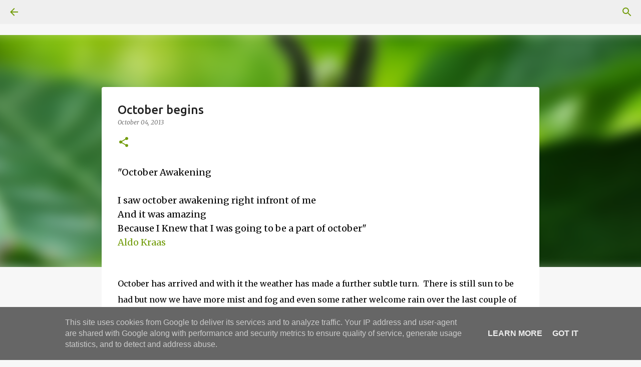

--- FILE ---
content_type: text/html; charset=UTF-8
request_url: https://www.blackberrygarden.co.uk/2013/10/october-begins.html
body_size: 29705
content:
<!DOCTYPE html>
<html dir='ltr' lang='en-GB'>
<head>
<meta content='width=device-width, initial-scale=1' name='viewport'/>
<title>October begins</title>
<meta content='text/html; charset=UTF-8' http-equiv='Content-Type'/>
<!-- Chrome, Firefox OS and Opera -->
<meta content='#f7f7f7' name='theme-color'/>
<!-- Windows Phone -->
<meta content='#f7f7f7' name='msapplication-navbutton-color'/>
<meta content='blogger' name='generator'/>
<link href='https://www.blackberrygarden.co.uk/favicon.ico' rel='icon' type='image/x-icon'/>
<link href='https://www.blackberrygarden.co.uk/2013/10/october-begins.html' rel='canonical'/>
<link rel="alternate" type="application/atom+xml" title="the blackberry garden - Atom" href="https://www.blackberrygarden.co.uk/feeds/posts/default" />
<link rel="alternate" type="application/rss+xml" title="the blackberry garden - RSS" href="https://www.blackberrygarden.co.uk/feeds/posts/default?alt=rss" />
<link rel="service.post" type="application/atom+xml" title="the blackberry garden - Atom" href="https://www.blogger.com/feeds/574800003825292845/posts/default" />

<link rel="alternate" type="application/atom+xml" title="the blackberry garden - Atom" href="https://www.blackberrygarden.co.uk/feeds/3829370314656924319/comments/default" />
<!--Can't find substitution for tag [blog.ieCssRetrofitLinks]-->
<link href='https://blogger.googleusercontent.com/img/b/R29vZ2xl/AVvXsEg80d11B1jwj_kLm0AccqLOeVpAFdnnlLkARW7T6Gu8UAlqBwaSeTS7UNnkI1hGrROUqUCmC1TiE8srBjESmXlcoW84SxKGp6ALb0kCxiqgigvyQv7bJ_ToXr8zxdril95xbH63qJXca499/s320/DSC_0051.JPG' rel='image_src'/>
<meta content='https://www.blackberrygarden.co.uk/2013/10/october-begins.html' property='og:url'/>
<meta content='October begins' property='og:title'/>
<meta content='a blog about gardening, garden visiting, plants and wildlife in the garden' property='og:description'/>
<meta content='https://blogger.googleusercontent.com/img/b/R29vZ2xl/AVvXsEg80d11B1jwj_kLm0AccqLOeVpAFdnnlLkARW7T6Gu8UAlqBwaSeTS7UNnkI1hGrROUqUCmC1TiE8srBjESmXlcoW84SxKGp6ALb0kCxiqgigvyQv7bJ_ToXr8zxdril95xbH63qJXca499/w1200-h630-p-k-no-nu/DSC_0051.JPG' property='og:image'/>
<style type='text/css'>@font-face{font-family:'Merriweather';font-style:italic;font-weight:300;font-stretch:100%;font-display:swap;src:url(//fonts.gstatic.com/s/merriweather/v33/u-4c0qyriQwlOrhSvowK_l5-eTxCVx0ZbwLvKH2Gk9hLmp0v5yA-xXPqCzLvF-adrHOg7iDTFw.woff2)format('woff2');unicode-range:U+0460-052F,U+1C80-1C8A,U+20B4,U+2DE0-2DFF,U+A640-A69F,U+FE2E-FE2F;}@font-face{font-family:'Merriweather';font-style:italic;font-weight:300;font-stretch:100%;font-display:swap;src:url(//fonts.gstatic.com/s/merriweather/v33/u-4c0qyriQwlOrhSvowK_l5-eTxCVx0ZbwLvKH2Gk9hLmp0v5yA-xXPqCzLvF--drHOg7iDTFw.woff2)format('woff2');unicode-range:U+0301,U+0400-045F,U+0490-0491,U+04B0-04B1,U+2116;}@font-face{font-family:'Merriweather';font-style:italic;font-weight:300;font-stretch:100%;font-display:swap;src:url(//fonts.gstatic.com/s/merriweather/v33/u-4c0qyriQwlOrhSvowK_l5-eTxCVx0ZbwLvKH2Gk9hLmp0v5yA-xXPqCzLvF-SdrHOg7iDTFw.woff2)format('woff2');unicode-range:U+0102-0103,U+0110-0111,U+0128-0129,U+0168-0169,U+01A0-01A1,U+01AF-01B0,U+0300-0301,U+0303-0304,U+0308-0309,U+0323,U+0329,U+1EA0-1EF9,U+20AB;}@font-face{font-family:'Merriweather';font-style:italic;font-weight:300;font-stretch:100%;font-display:swap;src:url(//fonts.gstatic.com/s/merriweather/v33/u-4c0qyriQwlOrhSvowK_l5-eTxCVx0ZbwLvKH2Gk9hLmp0v5yA-xXPqCzLvF-WdrHOg7iDTFw.woff2)format('woff2');unicode-range:U+0100-02BA,U+02BD-02C5,U+02C7-02CC,U+02CE-02D7,U+02DD-02FF,U+0304,U+0308,U+0329,U+1D00-1DBF,U+1E00-1E9F,U+1EF2-1EFF,U+2020,U+20A0-20AB,U+20AD-20C0,U+2113,U+2C60-2C7F,U+A720-A7FF;}@font-face{font-family:'Merriweather';font-style:italic;font-weight:300;font-stretch:100%;font-display:swap;src:url(//fonts.gstatic.com/s/merriweather/v33/u-4c0qyriQwlOrhSvowK_l5-eTxCVx0ZbwLvKH2Gk9hLmp0v5yA-xXPqCzLvF-udrHOg7iA.woff2)format('woff2');unicode-range:U+0000-00FF,U+0131,U+0152-0153,U+02BB-02BC,U+02C6,U+02DA,U+02DC,U+0304,U+0308,U+0329,U+2000-206F,U+20AC,U+2122,U+2191,U+2193,U+2212,U+2215,U+FEFF,U+FFFD;}@font-face{font-family:'Merriweather';font-style:italic;font-weight:400;font-stretch:100%;font-display:swap;src:url(//fonts.gstatic.com/s/merriweather/v33/u-4c0qyriQwlOrhSvowK_l5-eTxCVx0ZbwLvKH2Gk9hLmp0v5yA-xXPqCzLvF-adrHOg7iDTFw.woff2)format('woff2');unicode-range:U+0460-052F,U+1C80-1C8A,U+20B4,U+2DE0-2DFF,U+A640-A69F,U+FE2E-FE2F;}@font-face{font-family:'Merriweather';font-style:italic;font-weight:400;font-stretch:100%;font-display:swap;src:url(//fonts.gstatic.com/s/merriweather/v33/u-4c0qyriQwlOrhSvowK_l5-eTxCVx0ZbwLvKH2Gk9hLmp0v5yA-xXPqCzLvF--drHOg7iDTFw.woff2)format('woff2');unicode-range:U+0301,U+0400-045F,U+0490-0491,U+04B0-04B1,U+2116;}@font-face{font-family:'Merriweather';font-style:italic;font-weight:400;font-stretch:100%;font-display:swap;src:url(//fonts.gstatic.com/s/merriweather/v33/u-4c0qyriQwlOrhSvowK_l5-eTxCVx0ZbwLvKH2Gk9hLmp0v5yA-xXPqCzLvF-SdrHOg7iDTFw.woff2)format('woff2');unicode-range:U+0102-0103,U+0110-0111,U+0128-0129,U+0168-0169,U+01A0-01A1,U+01AF-01B0,U+0300-0301,U+0303-0304,U+0308-0309,U+0323,U+0329,U+1EA0-1EF9,U+20AB;}@font-face{font-family:'Merriweather';font-style:italic;font-weight:400;font-stretch:100%;font-display:swap;src:url(//fonts.gstatic.com/s/merriweather/v33/u-4c0qyriQwlOrhSvowK_l5-eTxCVx0ZbwLvKH2Gk9hLmp0v5yA-xXPqCzLvF-WdrHOg7iDTFw.woff2)format('woff2');unicode-range:U+0100-02BA,U+02BD-02C5,U+02C7-02CC,U+02CE-02D7,U+02DD-02FF,U+0304,U+0308,U+0329,U+1D00-1DBF,U+1E00-1E9F,U+1EF2-1EFF,U+2020,U+20A0-20AB,U+20AD-20C0,U+2113,U+2C60-2C7F,U+A720-A7FF;}@font-face{font-family:'Merriweather';font-style:italic;font-weight:400;font-stretch:100%;font-display:swap;src:url(//fonts.gstatic.com/s/merriweather/v33/u-4c0qyriQwlOrhSvowK_l5-eTxCVx0ZbwLvKH2Gk9hLmp0v5yA-xXPqCzLvF-udrHOg7iA.woff2)format('woff2');unicode-range:U+0000-00FF,U+0131,U+0152-0153,U+02BB-02BC,U+02C6,U+02DA,U+02DC,U+0304,U+0308,U+0329,U+2000-206F,U+20AC,U+2122,U+2191,U+2193,U+2212,U+2215,U+FEFF,U+FFFD;}@font-face{font-family:'Merriweather';font-style:normal;font-weight:400;font-stretch:100%;font-display:swap;src:url(//fonts.gstatic.com/s/merriweather/v33/u-4D0qyriQwlOrhSvowK_l5UcA6zuSYEqOzpPe3HOZJ5eX1WtLaQwmYiScCmDxhtNOKl8yDr3icaGV31CPDaYKfFQn0.woff2)format('woff2');unicode-range:U+0460-052F,U+1C80-1C8A,U+20B4,U+2DE0-2DFF,U+A640-A69F,U+FE2E-FE2F;}@font-face{font-family:'Merriweather';font-style:normal;font-weight:400;font-stretch:100%;font-display:swap;src:url(//fonts.gstatic.com/s/merriweather/v33/u-4D0qyriQwlOrhSvowK_l5UcA6zuSYEqOzpPe3HOZJ5eX1WtLaQwmYiScCmDxhtNOKl8yDr3icaEF31CPDaYKfFQn0.woff2)format('woff2');unicode-range:U+0301,U+0400-045F,U+0490-0491,U+04B0-04B1,U+2116;}@font-face{font-family:'Merriweather';font-style:normal;font-weight:400;font-stretch:100%;font-display:swap;src:url(//fonts.gstatic.com/s/merriweather/v33/u-4D0qyriQwlOrhSvowK_l5UcA6zuSYEqOzpPe3HOZJ5eX1WtLaQwmYiScCmDxhtNOKl8yDr3icaG131CPDaYKfFQn0.woff2)format('woff2');unicode-range:U+0102-0103,U+0110-0111,U+0128-0129,U+0168-0169,U+01A0-01A1,U+01AF-01B0,U+0300-0301,U+0303-0304,U+0308-0309,U+0323,U+0329,U+1EA0-1EF9,U+20AB;}@font-face{font-family:'Merriweather';font-style:normal;font-weight:400;font-stretch:100%;font-display:swap;src:url(//fonts.gstatic.com/s/merriweather/v33/u-4D0qyriQwlOrhSvowK_l5UcA6zuSYEqOzpPe3HOZJ5eX1WtLaQwmYiScCmDxhtNOKl8yDr3icaGl31CPDaYKfFQn0.woff2)format('woff2');unicode-range:U+0100-02BA,U+02BD-02C5,U+02C7-02CC,U+02CE-02D7,U+02DD-02FF,U+0304,U+0308,U+0329,U+1D00-1DBF,U+1E00-1E9F,U+1EF2-1EFF,U+2020,U+20A0-20AB,U+20AD-20C0,U+2113,U+2C60-2C7F,U+A720-A7FF;}@font-face{font-family:'Merriweather';font-style:normal;font-weight:400;font-stretch:100%;font-display:swap;src:url(//fonts.gstatic.com/s/merriweather/v33/u-4D0qyriQwlOrhSvowK_l5UcA6zuSYEqOzpPe3HOZJ5eX1WtLaQwmYiScCmDxhtNOKl8yDr3icaFF31CPDaYKfF.woff2)format('woff2');unicode-range:U+0000-00FF,U+0131,U+0152-0153,U+02BB-02BC,U+02C6,U+02DA,U+02DC,U+0304,U+0308,U+0329,U+2000-206F,U+20AC,U+2122,U+2191,U+2193,U+2212,U+2215,U+FEFF,U+FFFD;}@font-face{font-family:'Ubuntu';font-style:normal;font-weight:400;font-display:swap;src:url(//fonts.gstatic.com/s/ubuntu/v21/4iCs6KVjbNBYlgoKcg72nU6AF7xm.woff2)format('woff2');unicode-range:U+0460-052F,U+1C80-1C8A,U+20B4,U+2DE0-2DFF,U+A640-A69F,U+FE2E-FE2F;}@font-face{font-family:'Ubuntu';font-style:normal;font-weight:400;font-display:swap;src:url(//fonts.gstatic.com/s/ubuntu/v21/4iCs6KVjbNBYlgoKew72nU6AF7xm.woff2)format('woff2');unicode-range:U+0301,U+0400-045F,U+0490-0491,U+04B0-04B1,U+2116;}@font-face{font-family:'Ubuntu';font-style:normal;font-weight:400;font-display:swap;src:url(//fonts.gstatic.com/s/ubuntu/v21/4iCs6KVjbNBYlgoKcw72nU6AF7xm.woff2)format('woff2');unicode-range:U+1F00-1FFF;}@font-face{font-family:'Ubuntu';font-style:normal;font-weight:400;font-display:swap;src:url(//fonts.gstatic.com/s/ubuntu/v21/4iCs6KVjbNBYlgoKfA72nU6AF7xm.woff2)format('woff2');unicode-range:U+0370-0377,U+037A-037F,U+0384-038A,U+038C,U+038E-03A1,U+03A3-03FF;}@font-face{font-family:'Ubuntu';font-style:normal;font-weight:400;font-display:swap;src:url(//fonts.gstatic.com/s/ubuntu/v21/4iCs6KVjbNBYlgoKcQ72nU6AF7xm.woff2)format('woff2');unicode-range:U+0100-02BA,U+02BD-02C5,U+02C7-02CC,U+02CE-02D7,U+02DD-02FF,U+0304,U+0308,U+0329,U+1D00-1DBF,U+1E00-1E9F,U+1EF2-1EFF,U+2020,U+20A0-20AB,U+20AD-20C0,U+2113,U+2C60-2C7F,U+A720-A7FF;}@font-face{font-family:'Ubuntu';font-style:normal;font-weight:400;font-display:swap;src:url(//fonts.gstatic.com/s/ubuntu/v21/4iCs6KVjbNBYlgoKfw72nU6AFw.woff2)format('woff2');unicode-range:U+0000-00FF,U+0131,U+0152-0153,U+02BB-02BC,U+02C6,U+02DA,U+02DC,U+0304,U+0308,U+0329,U+2000-206F,U+20AC,U+2122,U+2191,U+2193,U+2212,U+2215,U+FEFF,U+FFFD;}@font-face{font-family:'Ubuntu';font-style:normal;font-weight:500;font-display:swap;src:url(//fonts.gstatic.com/s/ubuntu/v21/4iCv6KVjbNBYlgoCjC3jvWyNPYZvg7UI.woff2)format('woff2');unicode-range:U+0460-052F,U+1C80-1C8A,U+20B4,U+2DE0-2DFF,U+A640-A69F,U+FE2E-FE2F;}@font-face{font-family:'Ubuntu';font-style:normal;font-weight:500;font-display:swap;src:url(//fonts.gstatic.com/s/ubuntu/v21/4iCv6KVjbNBYlgoCjC3jtGyNPYZvg7UI.woff2)format('woff2');unicode-range:U+0301,U+0400-045F,U+0490-0491,U+04B0-04B1,U+2116;}@font-face{font-family:'Ubuntu';font-style:normal;font-weight:500;font-display:swap;src:url(//fonts.gstatic.com/s/ubuntu/v21/4iCv6KVjbNBYlgoCjC3jvGyNPYZvg7UI.woff2)format('woff2');unicode-range:U+1F00-1FFF;}@font-face{font-family:'Ubuntu';font-style:normal;font-weight:500;font-display:swap;src:url(//fonts.gstatic.com/s/ubuntu/v21/4iCv6KVjbNBYlgoCjC3js2yNPYZvg7UI.woff2)format('woff2');unicode-range:U+0370-0377,U+037A-037F,U+0384-038A,U+038C,U+038E-03A1,U+03A3-03FF;}@font-face{font-family:'Ubuntu';font-style:normal;font-weight:500;font-display:swap;src:url(//fonts.gstatic.com/s/ubuntu/v21/4iCv6KVjbNBYlgoCjC3jvmyNPYZvg7UI.woff2)format('woff2');unicode-range:U+0100-02BA,U+02BD-02C5,U+02C7-02CC,U+02CE-02D7,U+02DD-02FF,U+0304,U+0308,U+0329,U+1D00-1DBF,U+1E00-1E9F,U+1EF2-1EFF,U+2020,U+20A0-20AB,U+20AD-20C0,U+2113,U+2C60-2C7F,U+A720-A7FF;}@font-face{font-family:'Ubuntu';font-style:normal;font-weight:500;font-display:swap;src:url(//fonts.gstatic.com/s/ubuntu/v21/4iCv6KVjbNBYlgoCjC3jsGyNPYZvgw.woff2)format('woff2');unicode-range:U+0000-00FF,U+0131,U+0152-0153,U+02BB-02BC,U+02C6,U+02DA,U+02DC,U+0304,U+0308,U+0329,U+2000-206F,U+20AC,U+2122,U+2191,U+2193,U+2212,U+2215,U+FEFF,U+FFFD;}@font-face{font-family:'Ubuntu';font-style:normal;font-weight:700;font-display:swap;src:url(//fonts.gstatic.com/s/ubuntu/v21/4iCv6KVjbNBYlgoCxCvjvWyNPYZvg7UI.woff2)format('woff2');unicode-range:U+0460-052F,U+1C80-1C8A,U+20B4,U+2DE0-2DFF,U+A640-A69F,U+FE2E-FE2F;}@font-face{font-family:'Ubuntu';font-style:normal;font-weight:700;font-display:swap;src:url(//fonts.gstatic.com/s/ubuntu/v21/4iCv6KVjbNBYlgoCxCvjtGyNPYZvg7UI.woff2)format('woff2');unicode-range:U+0301,U+0400-045F,U+0490-0491,U+04B0-04B1,U+2116;}@font-face{font-family:'Ubuntu';font-style:normal;font-weight:700;font-display:swap;src:url(//fonts.gstatic.com/s/ubuntu/v21/4iCv6KVjbNBYlgoCxCvjvGyNPYZvg7UI.woff2)format('woff2');unicode-range:U+1F00-1FFF;}@font-face{font-family:'Ubuntu';font-style:normal;font-weight:700;font-display:swap;src:url(//fonts.gstatic.com/s/ubuntu/v21/4iCv6KVjbNBYlgoCxCvjs2yNPYZvg7UI.woff2)format('woff2');unicode-range:U+0370-0377,U+037A-037F,U+0384-038A,U+038C,U+038E-03A1,U+03A3-03FF;}@font-face{font-family:'Ubuntu';font-style:normal;font-weight:700;font-display:swap;src:url(//fonts.gstatic.com/s/ubuntu/v21/4iCv6KVjbNBYlgoCxCvjvmyNPYZvg7UI.woff2)format('woff2');unicode-range:U+0100-02BA,U+02BD-02C5,U+02C7-02CC,U+02CE-02D7,U+02DD-02FF,U+0304,U+0308,U+0329,U+1D00-1DBF,U+1E00-1E9F,U+1EF2-1EFF,U+2020,U+20A0-20AB,U+20AD-20C0,U+2113,U+2C60-2C7F,U+A720-A7FF;}@font-face{font-family:'Ubuntu';font-style:normal;font-weight:700;font-display:swap;src:url(//fonts.gstatic.com/s/ubuntu/v21/4iCv6KVjbNBYlgoCxCvjsGyNPYZvgw.woff2)format('woff2');unicode-range:U+0000-00FF,U+0131,U+0152-0153,U+02BB-02BC,U+02C6,U+02DA,U+02DC,U+0304,U+0308,U+0329,U+2000-206F,U+20AC,U+2122,U+2191,U+2193,U+2212,U+2215,U+FEFF,U+FFFD;}</style>
<style id='page-skin-1' type='text/css'><!--
/*! normalize.css v8.0.0 | MIT License | github.com/necolas/normalize.css */html{line-height:1.15;-webkit-text-size-adjust:100%}body{margin:0}h1{font-size:2em;margin:.67em 0}hr{box-sizing:content-box;height:0;overflow:visible}pre{font-family:monospace,monospace;font-size:1em}a{background-color:transparent}abbr[title]{border-bottom:none;text-decoration:underline;text-decoration:underline dotted}b,strong{font-weight:bolder}code,kbd,samp{font-family:monospace,monospace;font-size:1em}small{font-size:80%}sub,sup{font-size:75%;line-height:0;position:relative;vertical-align:baseline}sub{bottom:-0.25em}sup{top:-0.5em}img{border-style:none}button,input,optgroup,select,textarea{font-family:inherit;font-size:100%;line-height:1.15;margin:0}button,input{overflow:visible}button,select{text-transform:none}button,[type="button"],[type="reset"],[type="submit"]{-webkit-appearance:button}button::-moz-focus-inner,[type="button"]::-moz-focus-inner,[type="reset"]::-moz-focus-inner,[type="submit"]::-moz-focus-inner{border-style:none;padding:0}button:-moz-focusring,[type="button"]:-moz-focusring,[type="reset"]:-moz-focusring,[type="submit"]:-moz-focusring{outline:1px dotted ButtonText}fieldset{padding:.35em .75em .625em}legend{box-sizing:border-box;color:inherit;display:table;max-width:100%;padding:0;white-space:normal}progress{vertical-align:baseline}textarea{overflow:auto}[type="checkbox"],[type="radio"]{box-sizing:border-box;padding:0}[type="number"]::-webkit-inner-spin-button,[type="number"]::-webkit-outer-spin-button{height:auto}[type="search"]{-webkit-appearance:textfield;outline-offset:-2px}[type="search"]::-webkit-search-decoration{-webkit-appearance:none}::-webkit-file-upload-button{-webkit-appearance:button;font:inherit}details{display:block}summary{display:list-item}template{display:none}[hidden]{display:none}
/*!************************************************
* Blogger Template Style
* Name: Emporio
**************************************************/
body{
word-wrap:break-word;
overflow-wrap:break-word;
word-break:break-word
}
.hidden{
display:none
}
.invisible{
visibility:hidden
}
.container:after,.float-container:after{
clear:both;
content:"";
display:table
}
.clearboth{
clear:both
}
#comments .comment .comment-actions,.subscribe-popup .FollowByEmail .follow-by-email-submit{
background:transparent;
border:0;
box-shadow:none;
color:#729c0b;
cursor:pointer;
font-size:14px;
font-weight:700;
outline:none;
text-decoration:none;
text-transform:uppercase;
width:auto
}
.dim-overlay{
height:100vh;
left:0;
position:fixed;
top:0;
width:100%
}
#sharing-dim-overlay{
background-color:transparent
}
input::-ms-clear{
display:none
}
.blogger-logo,.svg-icon-24.blogger-logo{
fill:#ff9800;
opacity:1
}
.skip-navigation{
background-color:#fff;
box-sizing:border-box;
color:#000;
display:block;
height:0;
left:0;
line-height:50px;
overflow:hidden;
padding-top:0;
position:fixed;
text-align:center;
top:0;
-webkit-transition:box-shadow .3s,height .3s,padding-top .3s;
transition:box-shadow .3s,height .3s,padding-top .3s;
width:100%;
z-index:900
}
.skip-navigation:focus{
box-shadow:0 4px 5px 0 rgba(0,0,0,.14),0 1px 10px 0 rgba(0,0,0,.12),0 2px 4px -1px rgba(0,0,0,.2);
height:50px
}
#main{
outline:none
}
.main-heading{
clip:rect(1px,1px,1px,1px);
border:0;
height:1px;
overflow:hidden;
padding:0;
position:absolute;
width:1px
}
.Attribution{
margin-top:1em;
text-align:center
}
.Attribution .blogger img,.Attribution .blogger svg{
vertical-align:bottom
}
.Attribution .blogger img{
margin-right:.5em
}
.Attribution div{
line-height:24px;
margin-top:.5em
}
.Attribution .copyright,.Attribution .image-attribution{
font-size:.7em;
margin-top:1.5em
}
.bg-photo{
background-attachment:scroll!important
}
body .CSS_LIGHTBOX{
z-index:900
}
.extendable .show-less,.extendable .show-more{
border-color:#729c0b;
color:#729c0b;
margin-top:8px
}
.extendable .show-less.hidden,.extendable .show-more.hidden,.inline-ad{
display:none
}
.inline-ad{
max-width:100%;
overflow:hidden
}
.adsbygoogle{
display:block
}
#cookieChoiceInfo{
bottom:0;
top:auto
}
iframe.b-hbp-video{
border:0
}
.post-body iframe{
max-width:100%
}
.post-body a[imageanchor="1"]{
display:inline-block
}
.byline{
margin-right:1em
}
.byline:last-child{
margin-right:0
}
.link-copied-dialog{
max-width:520px;
outline:0
}
.link-copied-dialog .modal-dialog-buttons{
margin-top:8px
}
.link-copied-dialog .goog-buttonset-default{
background:transparent;
border:0
}
.link-copied-dialog .goog-buttonset-default:focus{
outline:0
}
.paging-control-container{
margin-bottom:16px
}
.paging-control-container .paging-control{
display:inline-block
}
.paging-control-container .comment-range-text:after,.paging-control-container .paging-control{
color:#729c0b
}
.paging-control-container .comment-range-text,.paging-control-container .paging-control{
margin-right:8px
}
.paging-control-container .comment-range-text:after,.paging-control-container .paging-control:after{
padding-left:8px;
content:"\b7";
cursor:default;
pointer-events:none
}
.paging-control-container .comment-range-text:last-child:after,.paging-control-container .paging-control:last-child:after{
content:none
}
.byline.reactions iframe{
height:20px
}
.b-notification{
background-color:#fff;
border-bottom:1px solid #000;
box-sizing:border-box;
color:#000;
padding:16px 32px;
text-align:center
}
.b-notification.visible{
-webkit-transition:margin-top .3s cubic-bezier(.4,0,.2,1);
transition:margin-top .3s cubic-bezier(.4,0,.2,1)
}
.b-notification.invisible{
position:absolute
}
.b-notification-close{
position:absolute;
right:8px;
top:8px
}
.no-posts-message{
line-height:40px;
text-align:center
}
@media screen and (max-width:745px){
body.item-view .post-body a[imageanchor="1"][style*="float: left;"],body.item-view .post-body a[imageanchor="1"][style*="float: right;"]{
clear:none!important;
float:none!important
}
body.item-view .post-body a[imageanchor="1"] img{
display:block;
height:auto;
margin:0 auto
}
body.item-view .post-body>.separator:first-child>a[imageanchor="1"]:first-child{
margin-top:20px
}
.post-body a[imageanchor]{
display:block
}
body.item-view .post-body a[imageanchor="1"]{
margin-left:0!important;
margin-right:0!important
}
body.item-view .post-body a[imageanchor="1"]+a[imageanchor="1"]{
margin-top:16px
}
}
.item-control{
display:none
}
#comments{
border-top:1px dashed rgba(0,0,0,.54);
margin-top:20px;
padding:20px
}
#comments .comment-thread ol{
padding-left:0;
margin:0;
padding-left:0
}
#comments .comment .comment-replybox-single,#comments .comment-thread .comment-replies{
margin-left:60px
}
#comments .comment-thread .thread-count{
display:none
}
#comments .comment{
list-style-type:none;
padding:0 0 30px;
position:relative
}
#comments .comment .comment{
padding-bottom:8px
}
.comment .avatar-image-container{
position:absolute
}
.comment .avatar-image-container img{
border-radius:50%
}
.avatar-image-container svg,.comment .avatar-image-container .avatar-icon{
fill:#729c0b;
border:1px solid #729c0b;
border-radius:50%;
box-sizing:border-box;
height:35px;
margin:0;
padding:7px;
width:35px
}
.comment .comment-block{
margin-left:60px;
margin-top:10px;
padding-bottom:0
}
#comments .comment-author-header-wrapper{
margin-left:40px
}
#comments .comment .thread-expanded .comment-block{
padding-bottom:20px
}
#comments .comment .comment-header .user,#comments .comment .comment-header .user a{
color:#212121;
font-style:normal;
font-weight:700
}
#comments .comment .comment-actions{
bottom:0;
margin-bottom:15px;
position:absolute
}
#comments .comment .comment-actions>*{
margin-right:8px
}
#comments .comment .comment-header .datetime{
margin-left:8px;
bottom:0;
display:inline-block;
font-size:13px;
font-style:italic
}
#comments .comment .comment-footer .comment-timestamp a,#comments .comment .comment-header .datetime,#comments .comment .comment-header .datetime a{
color:rgba(33,33,33,.54)
}
#comments .comment .comment-content,.comment .comment-body{
margin-top:12px;
word-break:break-word
}
.comment-body{
margin-bottom:12px
}
#comments.embed[data-num-comments="0"]{
border:0;
margin-top:0;
padding-top:0
}
#comment-editor-src,#comments.embed[data-num-comments="0"] #comment-post-message,#comments.embed[data-num-comments="0"] div.comment-form>p,#comments.embed[data-num-comments="0"] p.comment-footer{
display:none
}
.comments .comments-content .loadmore.loaded{
max-height:0;
opacity:0;
overflow:hidden
}
.extendable .remaining-items{
height:0;
overflow:hidden;
-webkit-transition:height .3s cubic-bezier(.4,0,.2,1);
transition:height .3s cubic-bezier(.4,0,.2,1)
}
.extendable .remaining-items.expanded{
height:auto
}
.svg-icon-24,.svg-icon-24-button{
cursor:pointer;
height:24px;
min-width:24px;
width:24px
}
.touch-icon{
margin:-12px;
padding:12px
}
.touch-icon:active,.touch-icon:focus{
background-color:hsla(0,0%,60%,.4);
border-radius:50%
}
svg:not(:root).touch-icon{
overflow:visible
}
html[dir=rtl] .rtl-reversible-icon{
-webkit-transform:scaleX(-1);
transform:scaleX(-1)
}
.svg-icon-24-button,.touch-icon-button{
background:transparent;
border:0;
margin:0;
outline:none;
padding:0
}
.touch-icon-button .touch-icon:active,.touch-icon-button .touch-icon:focus{
background-color:transparent
}
.touch-icon-button:active .touch-icon,.touch-icon-button:focus .touch-icon{
background-color:hsla(0,0%,60%,.4);
border-radius:50%
}
.Profile .default-avatar-wrapper .avatar-icon{
fill:#729c0b;
border:1px solid #729c0b;
border-radius:50%;
box-sizing:border-box;
margin:0
}
.Profile .individual .default-avatar-wrapper .avatar-icon{
padding:25px
}
.Profile .individual .avatar-icon,.Profile .individual .profile-img{
height:90px;
width:90px
}
.Profile .team .default-avatar-wrapper .avatar-icon{
padding:8px
}
.Profile .team .avatar-icon,.Profile .team .default-avatar-wrapper,.Profile .team .profile-img{
height:40px;
width:40px
}
.snippet-container{
margin:0;
overflow:hidden;
position:relative
}
.snippet-fade{
right:0;
bottom:0;
box-sizing:border-box;
position:absolute;
width:96px
}
.snippet-fade:after{
content:"\2026";
float:right
}
.centered-top-container.sticky{
left:0;
position:fixed;
right:0;
top:0;
-webkit-transition-duration:.2s;
transition-duration:.2s;
-webkit-transition-property:opacity,-webkit-transform;
transition-property:opacity,-webkit-transform;
transition-property:transform,opacity;
transition-property:transform,opacity,-webkit-transform;
-webkit-transition-timing-function:cubic-bezier(.4,0,.2,1);
transition-timing-function:cubic-bezier(.4,0,.2,1);
width:auto;
z-index:8
}
.centered-top-placeholder{
display:none
}
.collapsed-header .centered-top-placeholder{
display:block
}
.centered-top-container .Header .replaced h1,.centered-top-placeholder .Header .replaced h1{
display:none
}
.centered-top-container.sticky .Header .replaced h1{
display:block
}
.centered-top-container.sticky .Header .header-widget{
background:none
}
.centered-top-container.sticky .Header .header-image-wrapper{
display:none
}
.centered-top-container img,.centered-top-placeholder img{
max-width:100%
}
.collapsible{
-webkit-transition:height .3s cubic-bezier(.4,0,.2,1);
transition:height .3s cubic-bezier(.4,0,.2,1)
}
.collapsible,.collapsible>summary{
display:block;
overflow:hidden
}
.collapsible>:not(summary){
display:none
}
.collapsible[open]>:not(summary){
display:block
}
.collapsible:focus,.collapsible>summary:focus{
outline:none
}
.collapsible>summary{
cursor:pointer;
display:block;
padding:0
}
.collapsible:focus>summary,.collapsible>summary:focus{
background-color:transparent
}
.collapsible>summary::-webkit-details-marker{
display:none
}
.collapsible-title{
-webkit-box-align:center;
align-items:center;
display:-webkit-box;
display:flex
}
.collapsible-title .title{
-webkit-box-flex:1;
-webkit-box-ordinal-group:1;
flex:1 1 auto;
order:0;
overflow:hidden;
text-overflow:ellipsis;
white-space:nowrap
}
.collapsible-title .chevron-down,.collapsible[open] .collapsible-title .chevron-up{
display:block
}
.collapsible-title .chevron-up,.collapsible[open] .collapsible-title .chevron-down{
display:none
}
.flat-button{
border-radius:2px;
font-weight:700;
margin:-8px;
padding:8px;
text-transform:uppercase
}
.flat-button,.flat-icon-button{
cursor:pointer;
display:inline-block
}
.flat-icon-button{
background:transparent;
border:0;
box-sizing:content-box;
line-height:0;
margin:-12px;
outline:none;
padding:12px
}
.flat-icon-button,.flat-icon-button .splash-wrapper{
border-radius:50%
}
.flat-icon-button .splash.animate{
-webkit-animation-duration:.3s;
animation-duration:.3s
}
body#layout .bg-photo,body#layout .bg-photo-overlay{
display:none
}
body#layout .centered{
max-width:954px
}
body#layout .navigation{
display:none
}
body#layout .sidebar-container{
display:inline-block;
width:40%
}
body#layout .hamburger-menu,body#layout .search{
display:none
}
.overflowable-container{
max-height:44px;
overflow:hidden;
position:relative
}
.overflow-button{
cursor:pointer
}
#overflowable-dim-overlay{
background:transparent
}
.overflow-popup{
background-color:#ffffff;
box-shadow:0 2px 2px 0 rgba(0,0,0,.14),0 3px 1px -2px rgba(0,0,0,.2),0 1px 5px 0 rgba(0,0,0,.12);
left:0;
max-width:calc(100% - 32px);
position:absolute;
top:0;
visibility:hidden;
z-index:101
}
.overflow-popup ul{
list-style:none
}
.overflow-popup .tabs li,.overflow-popup li{
display:block;
height:auto
}
.overflow-popup .tabs li{
padding-left:0;
padding-right:0
}
.overflow-button.hidden,.overflow-popup .tabs li.hidden,.overflow-popup li.hidden,.widget.Sharing .sharing-button{
display:none
}
.widget.Sharing .sharing-buttons li{
padding:0
}
.widget.Sharing .sharing-buttons li span{
display:none
}
.post-share-buttons{
position:relative
}
.sharing-open.touch-icon-button:active .touch-icon,.sharing-open.touch-icon-button:focus .touch-icon{
background-color:transparent
}
.share-buttons{
background-color:#ffffff;
border-radius:2px;
box-shadow:0 2px 2px 0 rgba(0,0,0,.14),0 3px 1px -2px rgba(0,0,0,.2),0 1px 5px 0 rgba(0,0,0,.12);
color:#000000;
list-style:none;
margin:0;
min-width:200px;
padding:8px 0;
position:absolute;
top:-11px;
z-index:101
}
.share-buttons.hidden{
display:none
}
.sharing-button{
background:transparent;
border:0;
cursor:pointer;
margin:0;
outline:none;
padding:0
}
.share-buttons li{
height:48px;
margin:0
}
.share-buttons li:last-child{
margin-bottom:0
}
.share-buttons li .sharing-platform-button{
box-sizing:border-box;
cursor:pointer;
display:block;
height:100%;
margin-bottom:0;
padding:0 16px;
position:relative;
width:100%
}
.share-buttons li .sharing-platform-button:focus,.share-buttons li .sharing-platform-button:hover{
background-color:hsla(0,0%,50%,.1);
outline:none
}
.share-buttons li svg[class*=" sharing-"],.share-buttons li svg[class^=sharing-]{
position:absolute;
top:10px
}
.share-buttons li span.sharing-platform-button{
position:relative;
top:0
}
.share-buttons li .platform-sharing-text{
margin-left:56px;
display:block;
font-size:16px;
line-height:48px;
white-space:nowrap
}
.sidebar-container{
-webkit-overflow-scrolling:touch;
background-color:#f7f7f7;
max-width:440px;
overflow-y:auto;
-webkit-transition-duration:.3s;
transition-duration:.3s;
-webkit-transition-property:-webkit-transform;
transition-property:-webkit-transform;
transition-property:transform;
transition-property:transform,-webkit-transform;
-webkit-transition-timing-function:cubic-bezier(0,0,.2,1);
transition-timing-function:cubic-bezier(0,0,.2,1);
width:440px;
z-index:101
}
.sidebar-container .navigation{
line-height:0;
padding:16px
}
.sidebar-container .sidebar-back{
cursor:pointer
}
.sidebar-container .widget{
background:none;
margin:0 16px;
padding:16px 0
}
.sidebar-container .widget .title{
color:#000000;
margin:0
}
.sidebar-container .widget ul{
list-style:none;
margin:0;
padding:0
}
.sidebar-container .widget ul ul{
margin-left:1em
}
.sidebar-container .widget li{
font-size:16px;
line-height:normal
}
.sidebar-container .widget+.widget{
border-top:1px solid rgba(0, 0, 0, 0.12)
}
.BlogArchive li{
margin:16px 0
}
.BlogArchive li:last-child{
margin-bottom:0
}
.Label li a{
display:inline-block
}
.BlogArchive .post-count,.Label .label-count{
margin-left:.25em;
float:right
}
.BlogArchive .post-count:before,.Label .label-count:before{
content:"("
}
.BlogArchive .post-count:after,.Label .label-count:after{
content:")"
}
.widget.Translate .skiptranslate>div{
display:block!important
}
.widget.Profile .profile-link{
display:-webkit-box;
display:flex
}
.widget.Profile .team-member .default-avatar-wrapper,.widget.Profile .team-member .profile-img{
-webkit-box-flex:0;
margin-right:1em;
flex:0 0 auto
}
.widget.Profile .individual .profile-link{
-webkit-box-orient:vertical;
-webkit-box-direction:normal;
flex-direction:column
}
.widget.Profile .team .profile-link .profile-name{
-webkit-box-flex:1;
align-self:center;
display:block;
flex:1 1 auto
}
.dim-overlay{
background-color:rgba(0,0,0,.54)
}
body.sidebar-visible{
overflow-y:hidden
}
@media screen and (max-width:895px){
.sidebar-container{
bottom:0;
left:auto;
position:fixed;
right:0;
top:0
}
.sidebar-container.sidebar-invisible{
-webkit-transform:translateX(100%);
transform:translateX(100%);
-webkit-transition-timing-function:cubic-bezier(.4,0,.6,1);
transition-timing-function:cubic-bezier(.4,0,.6,1)
}
}
.dialog{
background:#ffffff;
box-shadow:0 2px 2px 0 rgba(0,0,0,.14),0 3px 1px -2px rgba(0,0,0,.2),0 1px 5px 0 rgba(0,0,0,.12);
box-sizing:border-box;
color:#000000;
padding:30px;
position:fixed;
text-align:center;
width:calc(100% - 24px);
z-index:101
}
.dialog input[type=email],.dialog input[type=text]{
background-color:transparent;
border:0;
border-bottom:1px solid rgba(0,0,0,.12);
color:#000000;
display:block;
font-family:Ubuntu, sans-serif;
font-size:16px;
line-height:24px;
margin:auto;
outline:none;
padding-bottom:7px;
text-align:center;
width:100%
}
.dialog input[type=email]::-webkit-input-placeholder,.dialog input[type=text]::-webkit-input-placeholder{
color:rgba(0,0,0,.5)
}
.dialog input[type=email]::-moz-placeholder,.dialog input[type=text]::-moz-placeholder{
color:rgba(0,0,0,.5)
}
.dialog input[type=email]:-ms-input-placeholder,.dialog input[type=text]:-ms-input-placeholder{
color:rgba(0,0,0,.5)
}
.dialog input[type=email]::-ms-input-placeholder,.dialog input[type=text]::-ms-input-placeholder{
color:rgba(0,0,0,.5)
}
.dialog input[type=email]::placeholder,.dialog input[type=text]::placeholder{
color:rgba(0,0,0,.5)
}
.dialog input[type=email]:focus,.dialog input[type=text]:focus{
border-bottom:2px solid #729c0b;
padding-bottom:6px
}
.dialog input.no-cursor{
color:transparent;
text-shadow:0 0 0 #000000
}
.dialog input.no-cursor:focus{
outline:none
}
.dialog input[type=submit]{
font-family:Ubuntu, sans-serif
}
.dialog .goog-buttonset-default{
color:#729c0b
}
.loading-spinner-large{
-webkit-animation:mspin-rotate 1568.63ms linear infinite;
animation:mspin-rotate 1568.63ms linear infinite;
height:48px;
overflow:hidden;
position:absolute;
width:48px;
z-index:200
}
.loading-spinner-large>div{
-webkit-animation:mspin-revrot 5332ms steps(4) infinite;
animation:mspin-revrot 5332ms steps(4) infinite
}
.loading-spinner-large>div>div{
-webkit-animation:mspin-singlecolor-large-film 1333ms steps(81) infinite;
animation:mspin-singlecolor-large-film 1333ms steps(81) infinite;
background-size:100%;
height:48px;
width:3888px
}
.mspin-black-large>div>div,.mspin-grey_54-large>div>div{
background-image:url(https://www.blogblog.com/indie/mspin_black_large.svg)
}
.mspin-white-large>div>div{
background-image:url(https://www.blogblog.com/indie/mspin_white_large.svg)
}
.mspin-grey_54-large{
opacity:.54
}
@-webkit-keyframes mspin-singlecolor-large-film{
0%{
-webkit-transform:translateX(0);
transform:translateX(0)
}
to{
-webkit-transform:translateX(-3888px);
transform:translateX(-3888px)
}
}
@keyframes mspin-singlecolor-large-film{
0%{
-webkit-transform:translateX(0);
transform:translateX(0)
}
to{
-webkit-transform:translateX(-3888px);
transform:translateX(-3888px)
}
}
@-webkit-keyframes mspin-rotate{
0%{
-webkit-transform:rotate(0deg);
transform:rotate(0deg)
}
to{
-webkit-transform:rotate(1turn);
transform:rotate(1turn)
}
}
@keyframes mspin-rotate{
0%{
-webkit-transform:rotate(0deg);
transform:rotate(0deg)
}
to{
-webkit-transform:rotate(1turn);
transform:rotate(1turn)
}
}
@-webkit-keyframes mspin-revrot{
0%{
-webkit-transform:rotate(0deg);
transform:rotate(0deg)
}
to{
-webkit-transform:rotate(-1turn);
transform:rotate(-1turn)
}
}
@keyframes mspin-revrot{
0%{
-webkit-transform:rotate(0deg);
transform:rotate(0deg)
}
to{
-webkit-transform:rotate(-1turn);
transform:rotate(-1turn)
}
}
.subscribe-popup{
max-width:364px
}
.subscribe-popup h3{
color:#212121;
font-size:1.8em;
margin-top:0
}
.subscribe-popup .FollowByEmail h3{
display:none
}
.subscribe-popup .FollowByEmail .follow-by-email-submit{
color:#729c0b;
display:inline-block;
margin:24px auto 0;
white-space:normal;
width:auto
}
.subscribe-popup .FollowByEmail .follow-by-email-submit:disabled{
cursor:default;
opacity:.3
}
@media (max-width:800px){
.blog-name div.widget.Subscribe{
margin-bottom:16px
}
body.item-view .blog-name div.widget.Subscribe{
margin:8px auto 16px;
width:100%
}
}
.sidebar-container .svg-icon-24{
fill:#729c0b
}
.centered-top .svg-icon-24{
fill:#729c0b
}
.centered-bottom .svg-icon-24.touch-icon,.centered-bottom a .svg-icon-24,.centered-bottom button .svg-icon-24{
fill:#729c0b
}
.post-wrapper .svg-icon-24.touch-icon,.post-wrapper a .svg-icon-24,.post-wrapper button .svg-icon-24{
fill:#729c0b
}
.centered-bottom .share-buttons .svg-icon-24,.share-buttons .svg-icon-24{
fill:#729c0b
}
.svg-icon-24.hamburger-menu{
fill:#729c0b
}
body#layout .page_body{
padding:0;
position:relative;
top:0
}
body#layout .page{
display:inline-block;
left:inherit;
position:relative;
vertical-align:top;
width:540px
}
body{
background:#f7f7f7 none repeat scroll top left;
background-color:#f7f7f7;
background-size:cover;
font:400 16px Ubuntu, sans-serif;
margin:0;
min-height:100vh
}
body,h3,h3.title{
color:#000000
}
.post-wrapper .post-title,.post-wrapper .post-title a,.post-wrapper .post-title a:hover,.post-wrapper .post-title a:visited{
color:#212121
}
a{
color:#729c0b;
text-decoration:none
}
a:visited{
color:#729c0b
}
a:hover{
color:#729c0b
}
blockquote{
color:#424242;
font:400 16px Ubuntu, sans-serif;
font-size:x-large;
font-style:italic;
font-weight:300;
text-align:center
}
.dim-overlay{
z-index:100
}
.page{
-webkit-box-orient:vertical;
-webkit-box-direction:normal;
box-sizing:border-box;
display:-webkit-box;
display:flex;
flex-direction:column;
min-height:100vh;
padding-bottom:1em
}
.page>*{
-webkit-box-flex:0;
flex:0 0 auto
}
.page>#footer{
margin-top:auto
}
.bg-photo-container{
overflow:hidden
}
.bg-photo-container,.bg-photo-container .bg-photo{
height:464px;
width:100%
}
.bg-photo-container .bg-photo{
background-position:50%;
background-size:cover;
z-index:-1
}
.centered{
margin:0 auto;
position:relative;
width:1807px
}
.centered .main,.centered .main-container{
float:left
}
.centered .main{
padding-bottom:1em
}
.centered .centered-bottom:after{
clear:both;
content:"";
display:table
}
@media (min-width:1951px){
.page_body.has-vertical-ads .centered{
width:1950px
}
}
@media (min-width:1495px) and (max-width:1807px){
.centered{
width:1351px
}
}
@media (min-width:1495px) and (max-width:1950px){
.page_body.has-vertical-ads .centered{
width:1494px
}
}
@media (max-width:1494px){
.centered{
width:895px
}
}
@media (max-width:895px){
.centered{
max-width:600px;
width:100%
}
}
.feed-view .post-wrapper.hero,.main,.main-container,.post-filter-message,.top-nav .section{
width:1352px
}
@media (min-width:1495px) and (max-width:1807px){
.feed-view .post-wrapper.hero,.main,.main-container,.post-filter-message,.top-nav .section{
width:896px
}
}
@media (min-width:1495px) and (max-width:1950px){
.feed-view .page_body.has-vertical-ads .post-wrapper.hero,.page_body.has-vertical-ads .feed-view .post-wrapper.hero,.page_body.has-vertical-ads .main,.page_body.has-vertical-ads .main-container,.page_body.has-vertical-ads .post-filter-message,.page_body.has-vertical-ads .top-nav .section{
width:896px
}
}
@media (max-width:1494px){
.feed-view .post-wrapper.hero,.main,.main-container,.post-filter-message,.top-nav .section{
width:auto
}
}
.widget .title{
font-size:18px;
line-height:28px;
margin:18px 0
}
.extendable .show-less,.extendable .show-more{
color:#729c0b;
cursor:pointer;
font:500 12px Ubuntu, sans-serif;
margin:0 -16px;
padding:16px;
text-transform:uppercase
}
.widget.Profile{
font:400 16px Ubuntu, sans-serif
}
.sidebar-container .widget.Profile{
padding:16px
}
.widget.Profile h2{
display:none
}
.widget.Profile .title{
margin:16px 32px
}
.widget.Profile .profile-img{
border-radius:50%
}
.widget.Profile .individual{
display:-webkit-box;
display:flex
}
.widget.Profile .individual .profile-info{
margin-left:16px;
align-self:center
}
.widget.Profile .profile-datablock{
margin-bottom:.75em;
margin-top:0
}
.widget.Profile .profile-link{
background-image:none!important;
font-family:inherit;
max-width:100%;
overflow:hidden
}
.widget.Profile .individual .profile-link{
display:block;
margin:0 -10px;
padding:0 10px
}
.widget.Profile .individual .profile-data a.profile-link.g-profile,.widget.Profile .team a.profile-link.g-profile .profile-name{
color:#000000;
font:500 16px Ubuntu, sans-serif;
margin-bottom:.75em
}
.widget.Profile .individual .profile-data a.profile-link.g-profile{
line-height:1.25
}
.widget.Profile .individual>a:first-child{
flex-shrink:0
}
.widget.Profile dd{
margin:0
}
.widget.Profile ul{
list-style:none;
padding:0
}
.widget.Profile ul li{
margin:10px 0 30px
}
.widget.Profile .team .extendable,.widget.Profile .team .extendable .first-items,.widget.Profile .team .extendable .remaining-items{
margin:0;
max-width:100%;
padding:0
}
.widget.Profile .team-member .profile-name-container{
-webkit-box-flex:0;
flex:0 1 auto
}
.widget.Profile .team .extendable .show-less,.widget.Profile .team .extendable .show-more{
left:56px;
position:relative
}
#comments a,.post-wrapper a{
color:#729c0b
}
div.widget.Blog .blog-posts .post-outer{
border:0
}
div.widget.Blog .post-outer{
padding-bottom:0
}
.post .thumb{
float:left;
height:20%;
width:20%
}
.no-posts-message,.status-msg-body{
margin:10px 0
}
.blog-pager{
text-align:center
}
.post-title{
margin:0
}
.post-title,.post-title a{
font:500 24px Ubuntu, sans-serif
}
.post-body{
display:block;
font:400 16px Merriweather, Georgia, serif;
line-height:32px;
margin:0
}
.post-body,.post-snippet{
color:#000000
}
.post-snippet{
font:400 14px Merriweather, Georgia, serif;
line-height:24px;
margin:8px 0;
max-height:72px
}
.post-snippet .snippet-fade{
background:-webkit-linear-gradient(left,#ffffff 0,#ffffff 20%,rgba(255, 255, 255, 0) 100%);
background:linear-gradient(to left,#ffffff 0,#ffffff 20%,rgba(255, 255, 255, 0) 100%);
bottom:0;
color:#000000;
position:absolute
}
.post-body img{
height:inherit;
max-width:100%
}
.byline,.byline.post-author a,.byline.post-timestamp a{
color:#757575;
font:italic 400 12px Merriweather, Georgia, serif
}
.byline.post-author{
text-transform:lowercase
}
.byline.post-author a{
text-transform:none
}
.item-byline .byline,.post-header .byline{
margin-right:0
}
.post-share-buttons .share-buttons{
background:#ffffff;
color:#000000;
font:400 14px Ubuntu, sans-serif
}
.tr-caption{
color:#424242;
font:400 16px Ubuntu, sans-serif;
font-size:1.1em;
font-style:italic
}
.post-filter-message{
background-color:#729c0b;
box-sizing:border-box;
color:#ffffff;
display:-webkit-box;
display:flex;
font:italic 400 18px Merriweather, Georgia, serif;
margin-bottom:16px;
margin-top:32px;
padding:12px 16px
}
.post-filter-message>div:first-child{
-webkit-box-flex:1;
flex:1 0 auto
}
.post-filter-message a{
padding-left:30px;
color:#729c0b;
color:#ffffff;
cursor:pointer;
font:500 12px Ubuntu, sans-serif;
text-transform:uppercase;
white-space:nowrap
}
.post-filter-message .search-label,.post-filter-message .search-query{
font-style:italic;
quotes:"\201c" "\201d" "\2018" "\2019"
}
.post-filter-message .search-label:before,.post-filter-message .search-query:before{
content:open-quote
}
.post-filter-message .search-label:after,.post-filter-message .search-query:after{
content:close-quote
}
#blog-pager{
margin-bottom:1em;
margin-top:2em
}
#blog-pager a{
color:#729c0b;
cursor:pointer;
font:500 12px Ubuntu, sans-serif;
text-transform:uppercase
}
.Label{
overflow-x:hidden
}
.Label ul{
list-style:none;
padding:0
}
.Label li{
display:inline-block;
max-width:100%;
overflow:hidden;
text-overflow:ellipsis;
white-space:nowrap
}
.Label .first-ten{
margin-top:16px
}
.Label .show-all{
border-color:#729c0b;
color:#729c0b;
cursor:pointer;
font-style:normal;
margin-top:8px;
text-transform:uppercase
}
.Label .show-all,.Label .show-all.hidden{
display:inline-block
}
.Label li a,.Label span.label-size,.byline.post-labels a{
background-color:rgba(114,156,11,.1);
border-radius:2px;
color:#729c0b;
cursor:pointer;
display:inline-block;
font:500 10.5px Ubuntu, sans-serif;
line-height:1.5;
margin:4px 4px 4px 0;
padding:4px 8px;
text-transform:uppercase;
vertical-align:middle
}
body.item-view .byline.post-labels a{
background-color:rgba(114,156,11,.1);
color:#729c0b
}
.FeaturedPost .item-thumbnail img{
max-width:100%
}
.sidebar-container .FeaturedPost .post-title a{
color:#729c0b;
font:500 14px Ubuntu, sans-serif
}
body.item-view .PopularPosts{
display:inline-block;
overflow-y:auto;
vertical-align:top;
width:280px
}
.PopularPosts h3.title{
font:500 16px Ubuntu, sans-serif
}
.PopularPosts .post-title{
margin:0 0 16px
}
.PopularPosts .post-title a{
color:#729c0b;
font:500 14px Ubuntu, sans-serif;
line-height:24px
}
.PopularPosts .item-thumbnail{
clear:both;
height:152px;
overflow-y:hidden;
width:100%
}
.PopularPosts .item-thumbnail img{
padding:0;
width:100%
}
.PopularPosts .popular-posts-snippet{
color:#535353;
font:italic 400 14px Merriweather, Georgia, serif;
line-height:24px;
max-height:calc(24px * 4);
overflow:hidden
}
.PopularPosts .popular-posts-snippet .snippet-fade{
color:#535353
}
.PopularPosts .post{
margin:30px 0;
position:relative
}
.PopularPosts .post+.post{
padding-top:1em
}
.popular-posts-snippet .snippet-fade{
right:0;
background:-webkit-linear-gradient(left,#f7f7f7 0,#f7f7f7 20%,rgba(247, 247, 247, 0) 100%);
background:linear-gradient(to left,#f7f7f7 0,#f7f7f7 20%,rgba(247, 247, 247, 0) 100%);
height:24px;
line-height:24px;
position:absolute;
top:calc(24px * 3);
width:96px
}
.Attribution{
color:#000000
}
.Attribution a,.Attribution a:hover,.Attribution a:visited{
color:#729c0b
}
.Attribution svg{
fill:#757575
}
.inline-ad{
margin-bottom:16px
}
.item-view .inline-ad{
display:block
}
.vertical-ad-container{
margin-left:15px;
float:left;
min-height:1px;
width:128px
}
.item-view .vertical-ad-container{
margin-top:30px
}
.inline-ad-placeholder,.vertical-ad-placeholder{
background:#ffffff;
border:1px solid #000;
opacity:.9;
text-align:center;
vertical-align:middle
}
.inline-ad-placeholder span,.vertical-ad-placeholder span{
color:#212121;
display:block;
font-weight:700;
margin-top:290px;
text-transform:uppercase
}
.vertical-ad-placeholder{
height:600px
}
.vertical-ad-placeholder span{
margin-top:290px;
padding:0 40px
}
.inline-ad-placeholder{
height:90px
}
.inline-ad-placeholder span{
margin-top:35px
}
.centered-top-container.sticky,.sticky .centered-top{
background-color:#efefef
}
.centered-top{
-webkit-box-align:start;
align-items:flex-start;
display:-webkit-box;
display:flex;
flex-wrap:wrap;
margin:0 auto;
max-width:1807px;
padding-top:40px
}
.page_body.has-vertical-ads .centered-top{
max-width:1950px
}
.centered-top .blog-name,.centered-top .hamburger-section,.centered-top .search{
margin-left:16px
}
.centered-top .return_link{
-webkit-box-flex:0;
-webkit-box-ordinal-group:1;
flex:0 0 auto;
height:24px;
order:0;
width:24px
}
.centered-top .blog-name{
-webkit-box-flex:1;
-webkit-box-ordinal-group:2;
flex:1 1 0;
order:1
}
.centered-top .search{
-webkit-box-flex:0;
-webkit-box-ordinal-group:3;
flex:0 0 auto;
order:2
}
.centered-top .hamburger-section{
-webkit-box-flex:0;
-webkit-box-ordinal-group:4;
display:none;
flex:0 0 auto;
order:3
}
.centered-top .subscribe-section-container{
-webkit-box-flex:1;
-webkit-box-ordinal-group:5;
flex:1 0 100%;
order:4
}
.centered-top .top-nav{
-webkit-box-flex:1;
-webkit-box-ordinal-group:6;
flex:1 0 100%;
margin-top:32px;
order:5
}
.sticky .centered-top{
-webkit-box-align:center;
align-items:center;
box-sizing:border-box;
flex-wrap:nowrap;
padding:0 16px
}
.sticky .centered-top .blog-name{
-webkit-box-flex:0;
flex:0 1 auto;
max-width:none;
min-width:0
}
.sticky .centered-top .subscribe-section-container{
border-left:1px solid rgba(0, 0, 0, 0.3);
-webkit-box-flex:1;
-webkit-box-ordinal-group:3;
flex:1 0 auto;
margin:0 16px;
order:2
}
.sticky .centered-top .search{
-webkit-box-flex:1;
-webkit-box-ordinal-group:4;
flex:1 0 auto;
order:3
}
.sticky .centered-top .hamburger-section{
-webkit-box-ordinal-group:5;
order:4
}
.sticky .centered-top .top-nav{
display:none
}
.search{
position:relative;
width:250px
}
.search,.search .search-expand,.search .section{
height:48px
}
.search .search-expand{
margin-left:auto;
background:transparent;
border:0;
display:none;
margin:0;
outline:none;
padding:0
}
.search .search-expand-text{
display:none
}
.search .search-expand .svg-icon-24,.search .search-submit-container .svg-icon-24{
fill:rgba(0, 0, 0, 0.38);
-webkit-transition:fill .3s cubic-bezier(.4,0,.2,1);
transition:fill .3s cubic-bezier(.4,0,.2,1)
}
.search h3{
display:none
}
.search .section{
right:0;
box-sizing:border-box;
line-height:24px;
overflow-x:hidden;
position:absolute;
top:0;
-webkit-transition-duration:.3s;
transition-duration:.3s;
-webkit-transition-property:background-color,width;
transition-property:background-color,width;
-webkit-transition-timing-function:cubic-bezier(.4,0,.2,1);
transition-timing-function:cubic-bezier(.4,0,.2,1);
width:250px;
z-index:8
}
.search .section,.search.focused .section{
background-color:rgba(0, 0, 0, 0.03)
}
.search form{
display:-webkit-box;
display:flex
}
.search form .search-submit-container{
-webkit-box-align:center;
-webkit-box-flex:0;
-webkit-box-ordinal-group:1;
align-items:center;
display:-webkit-box;
display:flex;
flex:0 0 auto;
height:48px;
order:0
}
.search form .search-input{
-webkit-box-flex:1;
-webkit-box-ordinal-group:2;
flex:1 1 auto;
order:1
}
.search form .search-input input{
box-sizing:border-box;
height:48px;
width:100%
}
.search .search-submit-container input[type=submit]{
display:none
}
.search .search-submit-container .search-icon{
margin:0;
padding:12px 8px
}
.search .search-input input{
background:none;
border:0;
color:#1f1f1f;
font:400 16px Merriweather, Georgia, serif;
outline:none;
padding:0 8px
}
.search .search-input input::-webkit-input-placeholder{
color:rgba(0, 0, 0, 0.38);
font:italic 400 15px Merriweather, Georgia, serif;
line-height:48px
}
.search .search-input input::-moz-placeholder{
color:rgba(0, 0, 0, 0.38);
font:italic 400 15px Merriweather, Georgia, serif;
line-height:48px
}
.search .search-input input:-ms-input-placeholder{
color:rgba(0, 0, 0, 0.38);
font:italic 400 15px Merriweather, Georgia, serif;
line-height:48px
}
.search .search-input input::-ms-input-placeholder{
color:rgba(0, 0, 0, 0.38);
font:italic 400 15px Merriweather, Georgia, serif;
line-height:48px
}
.search .search-input input::placeholder{
color:rgba(0, 0, 0, 0.38);
font:italic 400 15px Merriweather, Georgia, serif;
line-height:48px
}
.search .dim-overlay{
background-color:transparent
}
.centered-top .Header h1{
box-sizing:border-box;
color:#1f1f1f;
font:500 62px Ubuntu, sans-serif;
margin:0;
padding:0
}
.centered-top .Header h1 a,.centered-top .Header h1 a:hover,.centered-top .Header h1 a:visited{
color:inherit;
font-size:inherit
}
.centered-top .Header p{
color:#1f1f1f;
font:italic 300 14px Merriweather, Georgia, serif;
line-height:1.7;
margin:16px 0;
padding:0
}
.sticky .centered-top .Header h1{
color:#1f1f1f;
font-size:32px;
margin:16px 0;
overflow:hidden;
padding:0;
text-overflow:ellipsis;
white-space:nowrap
}
.sticky .centered-top .Header p{
display:none
}
.subscribe-section-container{
border-left:0;
margin:0
}
.subscribe-section-container .subscribe-button{
background:transparent;
border:0;
color:#729c0b;
cursor:pointer;
display:inline-block;
font:700 12px Ubuntu, sans-serif;
margin:0 auto;
outline:none;
padding:16px;
text-transform:uppercase;
white-space:nowrap
}
.top-nav .PageList h3{
margin-left:16px
}
.top-nav .PageList ul{
list-style:none;
margin:0;
padding:0
}
.top-nav .PageList ul li{
color:#729c0b;
cursor:pointer;
font:500 12px Ubuntu, sans-serif;
font:700 12px Ubuntu, sans-serif;
text-transform:uppercase
}
.top-nav .PageList ul li a{
background-color:#ffffff;
color:#729c0b;
display:block;
height:44px;
line-height:44px;
overflow:hidden;
padding:0 22px;
text-overflow:ellipsis;
vertical-align:middle
}
.top-nav .PageList ul li.selected a{
color:#729c0b
}
.top-nav .PageList ul li:first-child a{
padding-left:16px
}
.top-nav .PageList ul li:last-child a{
padding-right:16px
}
.top-nav .PageList .dim-overlay{
opacity:0
}
.top-nav .overflowable-contents li{
float:left;
max-width:100%
}
.top-nav .overflow-button{
-webkit-box-align:center;
-webkit-box-flex:0;
align-items:center;
display:-webkit-box;
display:flex;
flex:0 0 auto;
height:44px;
padding:0 16px;
position:relative;
-webkit-transition:opacity .3s cubic-bezier(.4,0,.2,1);
transition:opacity .3s cubic-bezier(.4,0,.2,1);
width:24px
}
.top-nav .overflow-button.hidden{
display:none
}
.top-nav .overflow-button svg{
margin-top:0
}
@media (max-width:1494px){
.search{
width:24px
}
.search .search-expand{
display:block;
position:relative;
z-index:8
}
.search .search-expand .search-expand-icon{
fill:transparent
}
.search .section{
background-color:rgba(0, 0, 0, 0);
width:32px;
z-index:7
}
.search.focused .section{
width:250px;
z-index:8
}
.search .search-submit-container .svg-icon-24{
fill:#729c0b
}
.search.focused .search-submit-container .svg-icon-24{
fill:rgba(0, 0, 0, 0.38)
}
.blog-name,.return_link,.subscribe-section-container{
opacity:1;
-webkit-transition:opacity .3s cubic-bezier(.4,0,.2,1);
transition:opacity .3s cubic-bezier(.4,0,.2,1)
}
.centered-top.search-focused .blog-name,.centered-top.search-focused .return_link,.centered-top.search-focused .subscribe-section-container{
opacity:0
}
body.search-view .centered-top.search-focused .blog-name .section,body.search-view .centered-top.search-focused .subscribe-section-container{
display:none
}
}
@media (max-width:745px){
.top-nav .section.no-items#page_list_top{
display:none
}
.centered-top{
padding-top:16px
}
.centered-top .header_container{
margin:0 auto;
max-width:600px
}
.centered-top .hamburger-section{
-webkit-box-align:center;
margin-right:24px;
align-items:center;
display:-webkit-box;
display:flex;
height:48px
}
.widget.Header h1{
font:500 36px Ubuntu, sans-serif;
padding:0
}
.top-nav .PageList{
max-width:100%;
overflow-x:auto
}
.centered-top-container.sticky .centered-top{
flex-wrap:wrap
}
.centered-top-container.sticky .blog-name{
-webkit-box-flex:1;
flex:1 1 0
}
.centered-top-container.sticky .search{
-webkit-box-flex:0;
flex:0 0 auto
}
.centered-top-container.sticky .hamburger-section,.centered-top-container.sticky .search{
margin-bottom:8px;
margin-top:8px
}
.centered-top-container.sticky .subscribe-section-container{
-webkit-box-flex:1;
-webkit-box-ordinal-group:6;
border:0;
flex:1 0 100%;
margin:-16px 0 0;
order:5
}
body.item-view .centered-top-container.sticky .subscribe-section-container{
margin-left:24px
}
.centered-top-container.sticky .subscribe-button{
margin-bottom:0;
padding:8px 16px 16px
}
.centered-top-container.sticky .widget.Header h1{
font-size:16px;
margin:0
}
}
body.sidebar-visible .page{
overflow-y:scroll
}
.sidebar-container{
margin-left:15px;
float:left
}
.sidebar-container a{
color:#729c0b;
font:400 14px Merriweather, Georgia, serif
}
.sidebar-container .sidebar-back{
float:right
}
.sidebar-container .navigation{
display:none
}
.sidebar-container .widget{
margin:auto 0;
padding:24px
}
.sidebar-container .widget .title{
font:500 16px Ubuntu, sans-serif
}
@media (min-width:896px) and (max-width:1494px){
.error-view .sidebar-container{
display:none
}
}
@media (max-width:895px){
.sidebar-container{
margin-left:0;
max-width:none;
width:100%
}
.sidebar-container .navigation{
display:block;
padding:24px
}
.sidebar-container .navigation+.sidebar.section{
clear:both
}
.sidebar-container .widget{
padding-left:32px
}
.sidebar-container .widget.Profile{
padding-left:24px
}
}
.post-wrapper{
background-color:#ffffff;
position:relative
}
.feed-view .blog-posts{
margin-right:-15px;
width:calc(100% + 15px)
}
.feed-view .post-wrapper{
border-radius:4px;
float:left;
overflow:hidden;
-webkit-transition:box-shadow .3s cubic-bezier(.4,0,.2,1);
transition:box-shadow .3s cubic-bezier(.4,0,.2,1);
width:440px
}
.feed-view .post-wrapper:hover{
box-shadow:0 4px 5px 0 rgba(0,0,0,.14),0 1px 10px 0 rgba(0,0,0,.12),0 2px 4px -1px rgba(0,0,0,.2)
}
.feed-view .post-wrapper.hero{
background-position:50%;
background-size:cover;
position:relative
}
.feed-view .post-wrapper .post,.feed-view .post-wrapper .post .snippet-thumbnail{
background-color:#ffffff;
padding:24px 16px
}
.feed-view .post-wrapper .snippet-thumbnail{
-webkit-transition:opacity .3s cubic-bezier(.4,0,.2,1);
transition:opacity .3s cubic-bezier(.4,0,.2,1)
}
.feed-view .post-wrapper.has-labels.image .snippet-thumbnail-container{
background-color:rgba(0, 0, 0, 1)
}
.feed-view .post-wrapper.has-labels:hover .snippet-thumbnail{
opacity:.7
}
.feed-view .inline-ad,.feed-view .post-wrapper{
margin-right:15px;
margin-left:0;
margin-bottom:15px;
margin-top:0
}
.feed-view .post-wrapper.hero .post-title a{
font-size:20px;
line-height:24px
}
.feed-view .post-wrapper.not-hero .post-title a{
font-size:16px;
line-height:24px
}
.feed-view .post-wrapper .post-title a{
display:block;
margin:-296px -16px;
padding:296px 16px;
position:relative;
text-overflow:ellipsis;
z-index:2
}
.feed-view .post-wrapper .byline,.feed-view .post-wrapper .comment-link{
position:relative;
z-index:3
}
.feed-view .not-hero.post-wrapper.no-image .post-title-container{
position:relative;
top:-90px
}
.feed-view .post-wrapper .post-header{
padding:5px 0
}
.feed-view .byline{
line-height:12px
}
.feed-view .hero .byline{
line-height:15.6px
}
.feed-view .hero .byline,.feed-view .hero .byline.post-author a,.feed-view .hero .byline.post-timestamp a{
font-size:14px
}
.feed-view .post-comment-link{
float:left
}
.feed-view .post-share-buttons{
float:right
}
.feed-view .header-buttons-byline{
height:24px;
margin-top:16px
}
.feed-view .header-buttons-byline .byline{
height:24px
}
.feed-view .post-header-right-buttons .post-comment-link,.feed-view .post-header-right-buttons .post-jump-link{
display:block;
float:left;
margin-left:16px
}
.feed-view .post .num_comments{
display:inline-block;
font:500 24px Ubuntu, sans-serif;
font-size:12px;
margin:-14px 6px 0;
vertical-align:middle
}
.feed-view .post-wrapper .post-jump-link{
float:right
}
.feed-view .post-wrapper .post-footer{
margin-top:15px
}
.feed-view .post-wrapper .snippet-thumbnail,.feed-view .post-wrapper .snippet-thumbnail-container{
height:184px;
overflow-y:hidden
}
.feed-view .post-wrapper .snippet-thumbnail{
background-position:50%;
background-size:cover;
display:block;
width:100%
}
.feed-view .post-wrapper.hero .snippet-thumbnail,.feed-view .post-wrapper.hero .snippet-thumbnail-container{
height:272px;
overflow-y:hidden
}
@media (min-width:896px){
.feed-view .post-title a .snippet-container{
height:48px;
max-height:48px
}
.feed-view .post-title a .snippet-fade{
background:-webkit-linear-gradient(left,#ffffff 0,#ffffff 20%,rgba(255, 255, 255, 0) 100%);
background:linear-gradient(to left,#ffffff 0,#ffffff 20%,rgba(255, 255, 255, 0) 100%);
color:transparent;
height:24px;
width:96px
}
.feed-view .hero .post-title-container .post-title a .snippet-container{
height:24px;
max-height:24px
}
.feed-view .hero .post-title a .snippet-fade{
height:24px
}
.feed-view .post-header-left-buttons{
position:relative
}
.feed-view .post-header-left-buttons:hover .touch-icon{
opacity:1
}
.feed-view .hero.post-wrapper.no-image .post-authordate,.feed-view .hero.post-wrapper.no-image .post-title-container{
position:relative;
top:-150px
}
.feed-view .hero.post-wrapper.no-image .post-title-container{
text-align:center
}
.feed-view .hero.post-wrapper.no-image .post-authordate{
-webkit-box-pack:center;
justify-content:center
}
.feed-view .labels-outer-container{
margin:0 -4px;
opacity:0;
position:absolute;
top:20px;
-webkit-transition:opacity .2s;
transition:opacity .2s;
width:calc(100% - 2 * 16px)
}
.feed-view .post-wrapper.has-labels:hover .labels-outer-container{
opacity:1
}
.feed-view .labels-container{
max-height:calc(23.75px + 2 * 4px);
overflow:hidden
}
.feed-view .labels-container .labels-more,.feed-view .labels-container .overflow-button-container{
display:inline-block;
float:right
}
.feed-view .labels-items{
padding:0 4px
}
.feed-view .labels-container a{
display:inline-block;
max-width:calc(100% - 16px);
overflow-x:hidden;
text-overflow:ellipsis;
vertical-align:top;
white-space:nowrap
}
.feed-view .labels-more{
margin-left:8px;
min-width:23.75px;
padding:0;
width:23.75px
}
.feed-view .byline.post-labels{
margin:0
}
.feed-view .byline.post-labels a,.feed-view .labels-more a{
background-color:#ffffff;
box-shadow:0 0 2px 0 rgba(0,0,0,.18);
color:#729c0b;
opacity:.9
}
.feed-view .labels-more a{
border-radius:50%;
display:inline-block;
font:500 10.5px Ubuntu, sans-serif;
height:23.75px;
line-height:23.75px;
max-width:23.75px;
padding:0;
text-align:center;
width:23.75px
}
}
@media (max-width:1494px){
.feed-view .centered{
padding-right:0
}
.feed-view .centered .main-container{
float:none
}
.feed-view .blog-posts{
margin-right:0;
width:auto
}
.feed-view .post-wrapper{
float:none
}
.feed-view .post-wrapper.hero{
width:895px
}
.feed-view .page_body .centered div.widget.FeaturedPost,.feed-view div.widget.Blog{
width:440px
}
.post-filter-message,.top-nav{
margin-top:32px
}
.widget.Header h1{
font:500 36px Ubuntu, sans-serif
}
.post-filter-message{
display:block
}
.post-filter-message a{
display:block;
margin-top:8px;
padding-left:0
}
.feed-view .not-hero .post-title-container .post-title a .snippet-container{
height:auto
}
.feed-view .vertical-ad-container{
display:none
}
.feed-view .blog-posts .inline-ad{
display:block
}
}
@media (max-width:895px){
.feed-view .centered .main{
float:none;
width:100%
}
.feed-view .centered .centered-bottom,.feed-view .centered-bottom .hero.post-wrapper,.feed-view .centered-bottom .post-wrapper{
max-width:600px;
width:auto
}
.feed-view #header{
width:auto
}
.feed-view .page_body .centered div.widget.FeaturedPost,.feed-view div.widget.Blog{
top:50px;
width:100%;
z-index:6
}
.feed-view .main>.widget .title,.feed-view .post-filter-message{
margin-left:8px;
margin-right:8px
}
.feed-view .hero.post-wrapper{
background-color:#729c0b;
border-radius:0;
height:416px
}
.feed-view .hero.post-wrapper .post{
bottom:0;
box-sizing:border-box;
margin:16px;
position:absolute;
width:calc(100% - 32px)
}
.feed-view .hero.no-image.post-wrapper .post{
box-shadow:0 0 16px rgba(0,0,0,.2);
padding-top:120px;
top:0
}
.feed-view .hero.no-image.post-wrapper .post-footer{
bottom:16px;
position:absolute;
width:calc(100% - 32px)
}
.hero.post-wrapper h3{
white-space:normal
}
.feed-view .post-wrapper h3,.feed-view .post-wrapper:hover h3{
width:auto
}
.feed-view .hero.post-wrapper{
margin:0 0 15px
}
.feed-view .inline-ad,.feed-view .post-wrapper{
margin:0 8px 16px
}
.feed-view .post-labels{
display:none
}
.feed-view .post-wrapper .snippet-thumbnail{
background-size:cover;
display:block;
height:184px;
margin:0;
max-height:184px;
width:100%
}
.feed-view .post-wrapper.hero .snippet-thumbnail,.feed-view .post-wrapper.hero .snippet-thumbnail-container{
height:416px;
max-height:416px
}
.feed-view .header-author-byline{
display:none
}
.feed-view .hero .header-author-byline{
display:block
}
}
.item-view .page_body{
padding-top:70px
}
.item-view .centered,.item-view .centered .main,.item-view .centered .main-container,.item-view .page_body.has-vertical-ads .centered,.item-view .page_body.has-vertical-ads .centered .main,.item-view .page_body.has-vertical-ads .centered .main-container{
width:100%
}
.item-view .main-container{
margin-right:15px;
max-width:890px
}
.item-view .centered-bottom{
margin-left:auto;
margin-right:auto;
max-width:1185px;
padding-right:0;
padding-top:0;
width:100%
}
.item-view .page_body.has-vertical-ads .centered-bottom{
max-width:1328px;
width:100%
}
.item-view .bg-photo{
-webkit-filter:blur(12px);
filter:blur(12px);
-webkit-transform:scale(1.05);
transform:scale(1.05)
}
.item-view .bg-photo-container+.centered .centered-bottom{
margin-top:0
}
.item-view .bg-photo-container+.centered .centered-bottom .post-wrapper{
margin-top:-368px
}
.item-view .bg-photo-container+.centered-bottom{
margin-top:0
}
.item-view .inline-ad{
margin-bottom:0;
margin-top:30px;
padding-bottom:16px
}
.item-view .post-wrapper{
border-radius:4px 4px 0 0;
float:none;
height:auto;
margin:0;
padding:32px;
width:auto
}
.item-view .post-outer{
padding:8px
}
.item-view .comments{
border-radius:0 0 4px 4px;
color:#000000;
margin:0 8px 8px
}
.item-view .post-title{
font:500 24px Ubuntu, sans-serif
}
.item-view .post-header{
display:block;
width:auto
}
.item-view .post-share-buttons{
display:block;
margin-bottom:40px;
margin-top:20px
}
.item-view .post-footer{
display:block
}
.item-view .post-footer a{
color:#729c0b;
color:#729c0b;
cursor:pointer;
font:500 12px Ubuntu, sans-serif;
text-transform:uppercase
}
.item-view .post-footer-line{
border:0
}
.item-view .sidebar-container{
margin-left:0;
box-sizing:border-box;
margin-top:15px;
max-width:280px;
padding:0;
width:280px
}
.item-view .sidebar-container .widget{
padding:15px 0
}
@media (max-width:1328px){
.item-view .centered{
width:100%
}
.item-view .centered .centered-bottom{
margin-left:auto;
margin-right:auto;
padding-right:0;
padding-top:0;
width:100%
}
.item-view .centered .main-container{
float:none;
margin:0 auto
}
.item-view div.section.main div.widget.PopularPosts{
margin:0 2.5%;
position:relative;
top:0;
width:95%
}
.item-view .bg-photo-container+.centered .main{
margin-top:0
}
.item-view div.widget.Blog{
margin:auto;
width:100%
}
.item-view .post-share-buttons{
margin-bottom:32px
}
.item-view .sidebar-container{
float:none;
margin:0;
max-height:none;
max-width:none;
padding:0 15px;
position:static;
width:100%
}
.item-view .sidebar-container .section{
margin:15px auto;
max-width:480px
}
.item-view .sidebar-container .section .widget{
position:static;
width:100%
}
.item-view .vertical-ad-container{
display:none
}
.item-view .blog-posts .inline-ad{
display:block
}
}
@media (max-width:745px){
.item-view.has-subscribe .bg-photo-container,.item-view.has-subscribe .centered-bottom{
padding-top:88px
}
.item-view .bg-photo,.item-view .bg-photo-container{
height:296px;
width:auto
}
.item-view .bg-photo-container+.centered .centered-bottom .post-wrapper{
margin-top:-240px
}
.item-view .bg-photo-container+.centered .centered-bottom,.item-view .page_body.has-subscribe .bg-photo-container+.centered .centered-bottom{
margin-top:0
}
.item-view .post-outer{
background:#ffffff
}
.item-view .post-outer .post-wrapper{
padding:16px
}
.item-view .comments{
margin:0
}
}
#comments{
background:#ffffff;
border-top:1px solid rgba(0, 0, 0, 0.12);
margin-top:0;
padding:32px
}
#comments .comment-form .title,#comments h3.title{
clip:rect(1px,1px,1px,1px);
border:0;
height:1px;
overflow:hidden;
padding:0;
position:absolute;
width:1px
}
#comments .comment-form{
border-bottom:1px solid rgba(0, 0, 0, 0.12);
border-top:1px solid rgba(0, 0, 0, 0.12)
}
.item-view #comments .comment-form h4{
clip:rect(1px,1px,1px,1px);
border:0;
height:1px;
overflow:hidden;
padding:0;
position:absolute;
width:1px
}
#comment-holder .continue{
display:none
}

--></style>
<style id='template-skin-1' type='text/css'><!--
body#layout .hidden,
body#layout .invisible {
display: inherit;
}
body#layout .centered-bottom {
position: relative;
}
body#layout .section.featured-post,
body#layout .section.main,
body#layout .section.vertical-ad-container {
float: left;
width: 55%;
}
body#layout .sidebar-container {
display: inline-block;
width: 39%;
}
body#layout .centered-bottom:after {
clear: both;
content: "";
display: table;
}
body#layout .hamburger-menu,
body#layout .search {
display: none;
}
--></style>
<script type='text/javascript'>
        (function(i,s,o,g,r,a,m){i['GoogleAnalyticsObject']=r;i[r]=i[r]||function(){
        (i[r].q=i[r].q||[]).push(arguments)},i[r].l=1*new Date();a=s.createElement(o),
        m=s.getElementsByTagName(o)[0];a.async=1;a.src=g;m.parentNode.insertBefore(a,m)
        })(window,document,'script','https://www.google-analytics.com/analytics.js','ga');
        ga('create', 'UA-89634327-1', 'auto', 'blogger');
        ga('blogger.send', 'pageview');
      </script>
<script async='async' src='https://www.gstatic.com/external_hosted/clipboardjs/clipboard.min.js'></script>
<link href='https://www.blogger.com/dyn-css/authorization.css?targetBlogID=574800003825292845&amp;zx=43d3b065-264e-44c8-8a7f-d18bf2b623f1' media='none' onload='if(media!=&#39;all&#39;)media=&#39;all&#39;' rel='stylesheet'/><noscript><link href='https://www.blogger.com/dyn-css/authorization.css?targetBlogID=574800003825292845&amp;zx=43d3b065-264e-44c8-8a7f-d18bf2b623f1' rel='stylesheet'/></noscript>
<meta name='google-adsense-platform-account' content='ca-host-pub-1556223355139109'/>
<meta name='google-adsense-platform-domain' content='blogspot.com'/>

<!-- data-ad-client=ca-pub-1234810293362162 -->

<script type="text/javascript" language="javascript">
  // Supply ads personalization default for EEA readers
  // See https://www.blogger.com/go/adspersonalization
  adsbygoogle = window.adsbygoogle || [];
  if (typeof adsbygoogle.requestNonPersonalizedAds === 'undefined') {
    adsbygoogle.requestNonPersonalizedAds = 1;
  }
</script>


</head>
<body class='item-view version-1-4-0 variant-vegeclub_light'>
<a class='skip-navigation' href='#main' tabindex='0'>
Skip to main content
</a>
<div class='page'>
<div class='page_body'>
<style>
    .bg-photo {background-image:url(https\:\/\/blogger.googleusercontent.com\/img\/b\/R29vZ2xl\/AVvXsEg80d11B1jwj_kLm0AccqLOeVpAFdnnlLkARW7T6Gu8UAlqBwaSeTS7UNnkI1hGrROUqUCmC1TiE8srBjESmXlcoW84SxKGp6ALb0kCxiqgigvyQv7bJ_ToXr8zxdril95xbH63qJXca499\/s320\/DSC_0051.JPG);}
    
@media (max-width: 200px) { .bg-photo {background-image:url(https\:\/\/blogger.googleusercontent.com\/img\/b\/R29vZ2xl\/AVvXsEg80d11B1jwj_kLm0AccqLOeVpAFdnnlLkARW7T6Gu8UAlqBwaSeTS7UNnkI1hGrROUqUCmC1TiE8srBjESmXlcoW84SxKGp6ALb0kCxiqgigvyQv7bJ_ToXr8zxdril95xbH63qJXca499\/w200\/DSC_0051.JPG);}}
@media (max-width: 400px) and (min-width: 201px) { .bg-photo {background-image:url(https\:\/\/blogger.googleusercontent.com\/img\/b\/R29vZ2xl\/AVvXsEg80d11B1jwj_kLm0AccqLOeVpAFdnnlLkARW7T6Gu8UAlqBwaSeTS7UNnkI1hGrROUqUCmC1TiE8srBjESmXlcoW84SxKGp6ALb0kCxiqgigvyQv7bJ_ToXr8zxdril95xbH63qJXca499\/w400\/DSC_0051.JPG);}}
@media (max-width: 800px) and (min-width: 401px) { .bg-photo {background-image:url(https\:\/\/blogger.googleusercontent.com\/img\/b\/R29vZ2xl\/AVvXsEg80d11B1jwj_kLm0AccqLOeVpAFdnnlLkARW7T6Gu8UAlqBwaSeTS7UNnkI1hGrROUqUCmC1TiE8srBjESmXlcoW84SxKGp6ALb0kCxiqgigvyQv7bJ_ToXr8zxdril95xbH63qJXca499\/w800\/DSC_0051.JPG);}}
@media (max-width: 1200px) and (min-width: 801px) { .bg-photo {background-image:url(https\:\/\/blogger.googleusercontent.com\/img\/b\/R29vZ2xl\/AVvXsEg80d11B1jwj_kLm0AccqLOeVpAFdnnlLkARW7T6Gu8UAlqBwaSeTS7UNnkI1hGrROUqUCmC1TiE8srBjESmXlcoW84SxKGp6ALb0kCxiqgigvyQv7bJ_ToXr8zxdril95xbH63qJXca499\/w1200\/DSC_0051.JPG);}}
/* Last tag covers anything over one higher than the previous max-size cap. */
@media (min-width: 1201px) { .bg-photo {background-image:url(https\:\/\/blogger.googleusercontent.com\/img\/b\/R29vZ2xl\/AVvXsEg80d11B1jwj_kLm0AccqLOeVpAFdnnlLkARW7T6Gu8UAlqBwaSeTS7UNnkI1hGrROUqUCmC1TiE8srBjESmXlcoW84SxKGp6ALb0kCxiqgigvyQv7bJ_ToXr8zxdril95xbH63qJXca499\/w1600\/DSC_0051.JPG);}}
  </style>
<div class='bg-photo-container'>
<div class='bg-photo'></div>
</div>
<div class='centered'>
<header class='centered-top-container sticky' role='banner'>
<div class='centered-top'>
<a class='return_link' href='https://www.blackberrygarden.co.uk/'>
<svg class='svg-icon-24 touch-icon back-button rtl-reversible-icon'>
<use xlink:href='/responsive/sprite_v1_6.css.svg#ic_arrow_back_black_24dp' xmlns:xlink='http://www.w3.org/1999/xlink'></use>
</svg>
</a>
<div class='blog-name'>
<div class='section' id='header' name='Header'><div class='widget Header' data-version='2' id='Header1'>
<div class='header-widget'>
<a class='header-image-wrapper' href='https://www.blackberrygarden.co.uk/'>
<img alt='the blackberry garden' data-original-height='396' data-original-width='1584' src='https://blogger.googleusercontent.com/img/b/R29vZ2xl/AVvXsEjS0eR5RV_NdpkaRWT7hktFPx0VyK_5RoVxUQ3j7asII4S2OM0dN43iUKALonpcvEFBZ6kk-5C1xbjfpeveWX4tyKigwBlYnG7AXl1C5pxUSVmvm6Yu1PR81cakus4eQLS8BrhhPR3Vsf8/s1600/background_image.png' srcset='https://blogger.googleusercontent.com/img/b/R29vZ2xl/AVvXsEjS0eR5RV_NdpkaRWT7hktFPx0VyK_5RoVxUQ3j7asII4S2OM0dN43iUKALonpcvEFBZ6kk-5C1xbjfpeveWX4tyKigwBlYnG7AXl1C5pxUSVmvm6Yu1PR81cakus4eQLS8BrhhPR3Vsf8/w120/background_image.png 120w, https://blogger.googleusercontent.com/img/b/R29vZ2xl/AVvXsEjS0eR5RV_NdpkaRWT7hktFPx0VyK_5RoVxUQ3j7asII4S2OM0dN43iUKALonpcvEFBZ6kk-5C1xbjfpeveWX4tyKigwBlYnG7AXl1C5pxUSVmvm6Yu1PR81cakus4eQLS8BrhhPR3Vsf8/w240/background_image.png 240w, https://blogger.googleusercontent.com/img/b/R29vZ2xl/AVvXsEjS0eR5RV_NdpkaRWT7hktFPx0VyK_5RoVxUQ3j7asII4S2OM0dN43iUKALonpcvEFBZ6kk-5C1xbjfpeveWX4tyKigwBlYnG7AXl1C5pxUSVmvm6Yu1PR81cakus4eQLS8BrhhPR3Vsf8/w480/background_image.png 480w, https://blogger.googleusercontent.com/img/b/R29vZ2xl/AVvXsEjS0eR5RV_NdpkaRWT7hktFPx0VyK_5RoVxUQ3j7asII4S2OM0dN43iUKALonpcvEFBZ6kk-5C1xbjfpeveWX4tyKigwBlYnG7AXl1C5pxUSVmvm6Yu1PR81cakus4eQLS8BrhhPR3Vsf8/w640/background_image.png 640w, https://blogger.googleusercontent.com/img/b/R29vZ2xl/AVvXsEjS0eR5RV_NdpkaRWT7hktFPx0VyK_5RoVxUQ3j7asII4S2OM0dN43iUKALonpcvEFBZ6kk-5C1xbjfpeveWX4tyKigwBlYnG7AXl1C5pxUSVmvm6Yu1PR81cakus4eQLS8BrhhPR3Vsf8/w800/background_image.png 800w'/>
</a>
</div>
</div></div>
</div>
<div class='search'>
<button aria-label='Search' class='search-expand touch-icon-button'>
<div class='search-expand-text'>Search</div>
<svg class='svg-icon-24 touch-icon search-expand-icon'>
<use xlink:href='/responsive/sprite_v1_6.css.svg#ic_search_black_24dp' xmlns:xlink='http://www.w3.org/1999/xlink'></use>
</svg>
</button>
<div class='section' id='search_top' name='Search (Top)'><div class='widget BlogSearch' data-version='2' id='BlogSearch1'>
<h3 class='title'>
Search This Blog
</h3>
<div class='widget-content' role='search'>
<form action='https://www.blackberrygarden.co.uk/search' target='_top'>
<div class='search-input'>
<input aria-label='Search this blog' autocomplete='off' name='q' placeholder='Search this blog' value=''/>
</div>
<label class='search-submit-container'>
<input type='submit'/>
<svg class='svg-icon-24 touch-icon search-icon'>
<use xlink:href='/responsive/sprite_v1_6.css.svg#ic_search_black_24dp' xmlns:xlink='http://www.w3.org/1999/xlink'></use>
</svg>
</label>
</form>
</div>
</div></div>
</div>
</div>
</header>
<div class='centered-bottom'>
<main class='main-container' id='main' role='main' tabindex='-1'>
<div class='featured-post section' id='featured_post' name='Featured Post'>
</div>
<div class='main section' id='page_body' name='Page body'><div class='widget Blog' data-version='2' id='Blog1'>
<div class='blog-posts hfeed container'>
<article class='post-outer-container'>
<div class='post-outer'>
<div class='post-wrapper not-hero post-3829370314656924319 image'>
<div class='snippet-thumbnail-container'>
<div class='snippet-thumbnail post-thumb-3829370314656924319'></div>
</div>
<div class='slide'>
<div class='post'>
<script type='application/ld+json'>{
  "@context": "http://schema.org",
  "@type": "BlogPosting",
  "mainEntityOfPage": {
    "@type": "WebPage",
    "@id": "https://www.blackberrygarden.co.uk/2013/10/october-begins.html"
  },
  "headline": "October begins","description": "\u0026quot;October Awakening   I saw october awakening right infront of me  And it was amazing  Because I Knew that I was going to be a part of ...","datePublished": "2013-10-04T13:57:00+01:00",
  "dateModified": "2013-10-04T13:57:19+01:00","image": {
    "@type": "ImageObject","url": "https://blogger.googleusercontent.com/img/b/R29vZ2xl/AVvXsEg80d11B1jwj_kLm0AccqLOeVpAFdnnlLkARW7T6Gu8UAlqBwaSeTS7UNnkI1hGrROUqUCmC1TiE8srBjESmXlcoW84SxKGp6ALb0kCxiqgigvyQv7bJ_ToXr8zxdril95xbH63qJXca499/w1200-h630-p-k-no-nu/DSC_0051.JPG",
    "height": 630,
    "width": 1200},"publisher": {
    "@type": "Organization",
    "name": "Blogger",
    "logo": {
      "@type": "ImageObject",
      "url": "https://blogger.googleusercontent.com/img/b/U2hvZWJveA/AVvXsEgfMvYAhAbdHksiBA24JKmb2Tav6K0GviwztID3Cq4VpV96HaJfy0viIu8z1SSw_G9n5FQHZWSRao61M3e58ImahqBtr7LiOUS6m_w59IvDYwjmMcbq3fKW4JSbacqkbxTo8B90dWp0Cese92xfLMPe_tg11g/h60/",
      "width": 206,
      "height": 60
    }
  },"author": {
    "@type": "Person",
    "name": "Alison Levey"
  }
}</script>
<div class='post-title-container'>
<a name='3829370314656924319'></a>
<h3 class='post-title entry-title'>
October begins
</h3>
</div>
<div class='post-header'>
<div class='post-header-line-1'>
<span class='byline post-timestamp'>
<meta content='https://www.blackberrygarden.co.uk/2013/10/october-begins.html'/>
<a class='timestamp-link' href='https://www.blackberrygarden.co.uk/2013/10/october-begins.html' rel='bookmark' title='permanent link'>
<time class='published' datetime='2013-10-04T13:57:00+01:00' title='2013-10-04T13:57:00+01:00'>
October 04, 2013
</time>
</a>
</span>
</div>
</div>
<div class='post-share-buttons post-share-buttons-top'>
<div class='byline post-share-buttons goog-inline-block'>
<div aria-owns='sharing-popup-Blog1-byline-3829370314656924319' class='sharing' data-title='October begins'>
<button aria-controls='sharing-popup-Blog1-byline-3829370314656924319' aria-label='Share' class='sharing-button touch-icon-button' id='sharing-button-Blog1-byline-3829370314656924319' role='button'>
<div class='flat-icon-button ripple'>
<svg class='svg-icon-24'>
<use xlink:href='/responsive/sprite_v1_6.css.svg#ic_share_black_24dp' xmlns:xlink='http://www.w3.org/1999/xlink'></use>
</svg>
</div>
</button>
<div class='share-buttons-container'>
<ul aria-hidden='true' aria-label='Share' class='share-buttons hidden' id='sharing-popup-Blog1-byline-3829370314656924319' role='menu'>
<li>
<span aria-label='Get link' class='sharing-platform-button sharing-element-link' data-href='https://www.blogger.com/share-post.g?blogID=574800003825292845&postID=3829370314656924319&target=' data-url='https://www.blackberrygarden.co.uk/2013/10/october-begins.html' role='menuitem' tabindex='-1' title='Get link'>
<svg class='svg-icon-24 touch-icon sharing-link'>
<use xlink:href='/responsive/sprite_v1_6.css.svg#ic_24_link_dark' xmlns:xlink='http://www.w3.org/1999/xlink'></use>
</svg>
<span class='platform-sharing-text'>Get link</span>
</span>
</li>
<li>
<span aria-label='Share to Facebook' class='sharing-platform-button sharing-element-facebook' data-href='https://www.blogger.com/share-post.g?blogID=574800003825292845&postID=3829370314656924319&target=facebook' data-url='https://www.blackberrygarden.co.uk/2013/10/october-begins.html' role='menuitem' tabindex='-1' title='Share to Facebook'>
<svg class='svg-icon-24 touch-icon sharing-facebook'>
<use xlink:href='/responsive/sprite_v1_6.css.svg#ic_24_facebook_dark' xmlns:xlink='http://www.w3.org/1999/xlink'></use>
</svg>
<span class='platform-sharing-text'>Facebook</span>
</span>
</li>
<li>
<span aria-label='Share to X' class='sharing-platform-button sharing-element-twitter' data-href='https://www.blogger.com/share-post.g?blogID=574800003825292845&postID=3829370314656924319&target=twitter' data-url='https://www.blackberrygarden.co.uk/2013/10/october-begins.html' role='menuitem' tabindex='-1' title='Share to X'>
<svg class='svg-icon-24 touch-icon sharing-twitter'>
<use xlink:href='/responsive/sprite_v1_6.css.svg#ic_24_twitter_dark' xmlns:xlink='http://www.w3.org/1999/xlink'></use>
</svg>
<span class='platform-sharing-text'>X</span>
</span>
</li>
<li>
<span aria-label='Share to Pinterest' class='sharing-platform-button sharing-element-pinterest' data-href='https://www.blogger.com/share-post.g?blogID=574800003825292845&postID=3829370314656924319&target=pinterest' data-url='https://www.blackberrygarden.co.uk/2013/10/october-begins.html' role='menuitem' tabindex='-1' title='Share to Pinterest'>
<svg class='svg-icon-24 touch-icon sharing-pinterest'>
<use xlink:href='/responsive/sprite_v1_6.css.svg#ic_24_pinterest_dark' xmlns:xlink='http://www.w3.org/1999/xlink'></use>
</svg>
<span class='platform-sharing-text'>Pinterest</span>
</span>
</li>
<li>
<span aria-label='Email' class='sharing-platform-button sharing-element-email' data-href='https://www.blogger.com/share-post.g?blogID=574800003825292845&postID=3829370314656924319&target=email' data-url='https://www.blackberrygarden.co.uk/2013/10/october-begins.html' role='menuitem' tabindex='-1' title='Email'>
<svg class='svg-icon-24 touch-icon sharing-email'>
<use xlink:href='/responsive/sprite_v1_6.css.svg#ic_24_email_dark' xmlns:xlink='http://www.w3.org/1999/xlink'></use>
</svg>
<span class='platform-sharing-text'>Email</span>
</span>
</li>
<li aria-hidden='true' class='hidden'>
<span aria-label='Share to other apps' class='sharing-platform-button sharing-element-other' data-url='https://www.blackberrygarden.co.uk/2013/10/october-begins.html' role='menuitem' tabindex='-1' title='Share to other apps'>
<svg class='svg-icon-24 touch-icon sharing-sharingOther'>
<use xlink:href='/responsive/sprite_v1_6.css.svg#ic_more_horiz_black_24dp' xmlns:xlink='http://www.w3.org/1999/xlink'></use>
</svg>
<span class='platform-sharing-text'>Other Apps</span>
</span>
</li>
</ul>
</div>
</div>
</div>
</div>
<div class='post-body entry-content float-container' id='post-body-3829370314656924319'>
<div class="title" itemprop="name">
"October Awakening<br />
<br />
I saw october awakening right infront of me<br />
And it was amazing<br />
Because I Knew that I was going to be a part of october"<br />
<a href="http://poemhunter.com/poem/october-awakening/">Aldo Kraas</a></div>
<div style="margin-top: 20px; min-height: 570px;">
<div class="poet" itemprop="author">
<br />
October has arrived and with it the weather has made a further subtle turn.&nbsp; There is still sun to be had but now we have more mist and fog and even some rather welcome rain over the last couple of days.&nbsp; The air has got that smell of Autumn, sort of moist slightly sweetly starting to rot and with just a hint of bonfire.<br />
<div class="separator" style="clear: both; text-align: center;">
<a href="https://blogger.googleusercontent.com/img/b/R29vZ2xl/AVvXsEg80d11B1jwj_kLm0AccqLOeVpAFdnnlLkARW7T6Gu8UAlqBwaSeTS7UNnkI1hGrROUqUCmC1TiE8srBjESmXlcoW84SxKGp6ALb0kCxiqgigvyQv7bJ_ToXr8zxdril95xbH63qJXca499/s1600/DSC_0051.JPG" imageanchor="1" style="margin-left: 1em; margin-right: 1em;"><img border="0" height="214" src="https://blogger.googleusercontent.com/img/b/R29vZ2xl/AVvXsEg80d11B1jwj_kLm0AccqLOeVpAFdnnlLkARW7T6Gu8UAlqBwaSeTS7UNnkI1hGrROUqUCmC1TiE8srBjESmXlcoW84SxKGp6ALb0kCxiqgigvyQv7bJ_ToXr8zxdril95xbH63qJXca499/s320/DSC_0051.JPG" width="320" /></a></div>
Already we have the promise of next year's flowers on the magnolia tree.<br /><div class="separator" style="clear: both; text-align: center;">
<a href="https://blogger.googleusercontent.com/img/b/R29vZ2xl/AVvXsEh0oRfFh6vixlPChhyphenhyphenmYfnQhAJLE8PhpIzOQC3sDuGZKBOJgIUyTLSRUVAQhYNnoQ15b4A6vS5W4yP607qyhN0F0QL25l9YMKHzJjn8R8iz7dpqDTwf44XgaLSu7OLFoOBOUhU5lCiU7FVW/s1600/DSC_0052.JPG" imageanchor="1" style="margin-left: 1em; margin-right: 1em;"><img border="0" height="320" src="https://blogger.googleusercontent.com/img/b/R29vZ2xl/AVvXsEh0oRfFh6vixlPChhyphenhyphenmYfnQhAJLE8PhpIzOQC3sDuGZKBOJgIUyTLSRUVAQhYNnoQ15b4A6vS5W4yP607qyhN0F0QL25l9YMKHzJjn8R8iz7dpqDTwf44XgaLSu7OLFoOBOUhU5lCiU7FVW/s320/DSC_0052.JPG" width="238" /></a></div>
The marigolds in the vegetable borders are getting ready to self-seed,</div>
<div class="separator" style="clear: both; text-align: center;">
<a href="https://blogger.googleusercontent.com/img/b/R29vZ2xl/AVvXsEhEDp-zWT3uugsK53vnoRrRmMcQ1faYexz-N_ktbMNdFlyJObgRLc6LJtWdFy5oQtQvmjhngyLlePJT7e6KzNZpcWWSkADwO-KqPAZTiDnNJCM4XHb4CIwAYUGVhnrEhdJDYSEIYywM4ADw/s1600/DSC_0053.JPG" imageanchor="1" style="margin-left: 1em; margin-right: 1em;"><img border="0" height="320" src="https://blogger.googleusercontent.com/img/b/R29vZ2xl/AVvXsEhEDp-zWT3uugsK53vnoRrRmMcQ1faYexz-N_ktbMNdFlyJObgRLc6LJtWdFy5oQtQvmjhngyLlePJT7e6KzNZpcWWSkADwO-KqPAZTiDnNJCM4XHb4CIwAYUGVhnrEhdJDYSEIYywM4ADw/s320/DSC_0053.JPG" width="237" /></a></div>
There is something almost spidery about their seed heads at this point in time. <br /><div class="separator" style="clear: both; text-align: center;">
<a href="https://blogger.googleusercontent.com/img/b/R29vZ2xl/AVvXsEiUcct9v7mjgtAQUu5mrVyTFyF9g7PEkJriZ09x4FpA1Q6tc-XSCKXB4tgTPiO8Hc4DOvJjJIvJOhbGOHHSGTdncGA9Rgkkj6vWhKnKWdsmO4rPDYHfFuzljACnLy46LDvE7V8zvdXeBC7R/s1600/DSC_0055.JPG" imageanchor="1" style="margin-left: 1em; margin-right: 1em;"><img border="0" height="320" src="https://blogger.googleusercontent.com/img/b/R29vZ2xl/AVvXsEiUcct9v7mjgtAQUu5mrVyTFyF9g7PEkJriZ09x4FpA1Q6tc-XSCKXB4tgTPiO8Hc4DOvJjJIvJOhbGOHHSGTdncGA9Rgkkj6vWhKnKWdsmO4rPDYHfFuzljACnLy46LDvE7V8zvdXeBC7R/s320/DSC_0055.JPG" width="201" /></a></div>
There is still plenty of colour,</div>
<div style="margin-top: 20px; min-height: 570px;">
<div class="separator" style="clear: both; text-align: center;">
<a href="https://blogger.googleusercontent.com/img/b/R29vZ2xl/AVvXsEgTNU8mcSoiR9tiVx97oCQIGOkKH-5_4ELv0gap5lxpkfxfvgwQuK63kefGo72RtUjdY0E1aiiwUEZb8CQiOAxqV4YgBX0yTYpNbVS2dQkeGYGRfO_kakTuSClmu1mnqyD9OQ_KhKuRg0Hs/s1600/DSC_0057.JPG" imageanchor="1" style="margin-left: 1em; margin-right: 1em;"><img border="0" height="320" src="https://blogger.googleusercontent.com/img/b/R29vZ2xl/AVvXsEgTNU8mcSoiR9tiVx97oCQIGOkKH-5_4ELv0gap5lxpkfxfvgwQuK63kefGo72RtUjdY0E1aiiwUEZb8CQiOAxqV4YgBX0yTYpNbVS2dQkeGYGRfO_kakTuSClmu1mnqyD9OQ_KhKuRg0Hs/s320/DSC_0057.JPG" width="202" /></a></div>
<div class="poet" itemprop="author">
Today it is still warm enough to have some butterflies wafting around, though this one looks a little damp, I'm wondering if it got rained on?</div>
<div class="separator" style="clear: both; text-align: center;">
<a href="https://blogger.googleusercontent.com/img/b/R29vZ2xl/AVvXsEgHCImw_w5BKVydQQ3z4ga76v9_hPRYgOoNmAUso0MvnePADy-QY40e-CyyJMEED5yjfCin_KpJt8ee74hgTy5QxBBIu9lrQLXN5G69PkWDtIN466earaaR8YHtgJGaUR0fcOEN_z2AjpoE/s1600/DSC_0056.JPG" imageanchor="1" style="margin-left: 1em; margin-right: 1em;"><img border="0" height="214" src="https://blogger.googleusercontent.com/img/b/R29vZ2xl/AVvXsEgHCImw_w5BKVydQQ3z4ga76v9_hPRYgOoNmAUso0MvnePADy-QY40e-CyyJMEED5yjfCin_KpJt8ee74hgTy5QxBBIu9lrQLXN5G69PkWDtIN466earaaR8YHtgJGaUR0fcOEN_z2AjpoE/s320/DSC_0056.JPG" width="320" /></a></div>
The birds and wasps are seeing to the wildfalls.<br /><div class="separator" style="clear: both; text-align: center;">
<a href="https://blogger.googleusercontent.com/img/b/R29vZ2xl/AVvXsEhoirlSiPtsWY0P5i7kqdNj5Vhh9U_ZG0kj1-9S6HHosTVm1bbQCgFLV85oxDeyQe3h-ofnnYz4vM2iukPFnFCGBMXq7gZNxMqrvoqD6qqb2Edms-XZD1aGRWt163J2i4wYxD10miZtojSw/s1600/DSC_0058.JPG" imageanchor="1" style="margin-left: 1em; margin-right: 1em;"><img border="0" height="320" src="https://blogger.googleusercontent.com/img/b/R29vZ2xl/AVvXsEhoirlSiPtsWY0P5i7kqdNj5Vhh9U_ZG0kj1-9S6HHosTVm1bbQCgFLV85oxDeyQe3h-ofnnYz4vM2iukPFnFCGBMXq7gZNxMqrvoqD6qqb2Edms-XZD1aGRWt163J2i4wYxD10miZtojSw/s320/DSC_0058.JPG" width="214" /></a></div>
<div class="separator" style="clear: both; text-align: center;">
<a href="https://blogger.googleusercontent.com/img/b/R29vZ2xl/AVvXsEilQNH4QHBTTcQTPeiKGwvz4D6ibcUWAEXC7FRcxL-g4ftw8M_uh4J78Ftr0R6guXQTiPGx-5tjnCAfLRO0b0UvZe85QJd4vvMlq1jCjKOWti_-7hlrHeOCFaE5aIiyn6MY5hMeqDGbaZWf/s1600/DSC_0060.JPG" imageanchor="1" style="margin-left: 1em; margin-right: 1em;"><img border="0" height="320" src="https://blogger.googleusercontent.com/img/b/R29vZ2xl/AVvXsEilQNH4QHBTTcQTPeiKGwvz4D6ibcUWAEXC7FRcxL-g4ftw8M_uh4J78Ftr0R6guXQTiPGx-5tjnCAfLRO0b0UvZe85QJd4vvMlq1jCjKOWti_-7hlrHeOCFaE5aIiyn6MY5hMeqDGbaZWf/s320/DSC_0060.JPG" width="201" /></a></div>
<div class="poet" itemprop="author">
<br />
The leaves are starting to turn,<br />
<div class="separator" style="clear: both; text-align: center;">
<a href="https://blogger.googleusercontent.com/img/b/R29vZ2xl/AVvXsEgnIGuIAH2DpZ7xdi9v-zLNnfVkNzsOfFce16iiYPwSaxMYFVV5q4QTrtXlTDZ-Xmalnq25HrswaevgHlllj6iUsCdyv_MNK1mD_396s9zPVpJ5_ECJM2hWzXpr6WHuZ8Rd58kTyOPa8uLX/s1600/DSC_0066.JPG" imageanchor="1" style="margin-left: 1em; margin-right: 1em;"><img border="0" height="320" src="https://blogger.googleusercontent.com/img/b/R29vZ2xl/AVvXsEgnIGuIAH2DpZ7xdi9v-zLNnfVkNzsOfFce16iiYPwSaxMYFVV5q4QTrtXlTDZ-Xmalnq25HrswaevgHlllj6iUsCdyv_MNK1mD_396s9zPVpJ5_ECJM2hWzXpr6WHuZ8Rd58kTyOPa8uLX/s320/DSC_0066.JPG" width="147" /></a></div>
<div class="separator" style="clear: both; text-align: center;">
<a href="https://blogger.googleusercontent.com/img/b/R29vZ2xl/AVvXsEgazhUQQ8u5KxkndGDNYrJUtnn3Y9yKS8b933KKnZavUa5NR8n3Jp8jmGqyx1s-wQcAABkcgEgfW9GKHFTvkJk9m0IulAFWheBh79fGZ5AQV_QtjyQDmKlmx_fu1m8M1q5DF9WOHQw_CYfX/s1600/DSC_0071.JPG" imageanchor="1" style="margin-left: 1em; margin-right: 1em;"><img border="0" height="235" src="https://blogger.googleusercontent.com/img/b/R29vZ2xl/AVvXsEgazhUQQ8u5KxkndGDNYrJUtnn3Y9yKS8b933KKnZavUa5NR8n3Jp8jmGqyx1s-wQcAABkcgEgfW9GKHFTvkJk9m0IulAFWheBh79fGZ5AQV_QtjyQDmKlmx_fu1m8M1q5DF9WOHQw_CYfX/s320/DSC_0071.JPG" width="320" /></a></div>
the flowers are fading,<br /><div class="separator" style="clear: both; text-align: center;">
<a href="https://blogger.googleusercontent.com/img/b/R29vZ2xl/AVvXsEiDACpPYJikVuiWgXxxCnyQuHDrU5kxQf-nR5nwBi-fsubvCO2VG44Ogfnz6argJh7Nad4YRe44ywCi13aWC0ovMhgWuE7eI5rx2I1V__jPXznsReslaGrE7zLBXQMiIP9AyEgPz65IwFeh/s1600/DSC_0054.JPG" imageanchor="1" style="margin-left: 1em; margin-right: 1em;"><img border="0" height="320" src="https://blogger.googleusercontent.com/img/b/R29vZ2xl/AVvXsEiDACpPYJikVuiWgXxxCnyQuHDrU5kxQf-nR5nwBi-fsubvCO2VG44Ogfnz6argJh7Nad4YRe44ywCi13aWC0ovMhgWuE7eI5rx2I1V__jPXznsReslaGrE7zLBXQMiIP9AyEgPz65IwFeh/s320/DSC_0054.JPG" width="199" /></a></div>
<br />
There's no need to hunt for a red October though, the colours are arriving all by themselves.</div>
<div class="poet" itemprop="author">
</div>
<div class="poet" itemprop="author">
<br /></div>
<div class="poet" itemprop="author">
I like October.</div>
</div>
</div>
<div class='post-footer container'>
<div class='post-footer-line post-footer-line-1'>
</div>
<div class='post-footer-line post-footer-line-2'>
</div>
<div class='post-footer-line post-footer-line-3'>
</div>
<div class='post-share-buttons post-share-buttons-bottom'>
<div class='byline post-share-buttons goog-inline-block'>
<div aria-owns='sharing-popup-Blog1-byline-3829370314656924319' class='sharing' data-title='October begins'>
<button aria-controls='sharing-popup-Blog1-byline-3829370314656924319' aria-label='Share' class='sharing-button touch-icon-button' id='sharing-button-Blog1-byline-3829370314656924319' role='button'>
<div class='flat-icon-button ripple'>
<svg class='svg-icon-24'>
<use xlink:href='/responsive/sprite_v1_6.css.svg#ic_share_black_24dp' xmlns:xlink='http://www.w3.org/1999/xlink'></use>
</svg>
</div>
</button>
<div class='share-buttons-container'>
<ul aria-hidden='true' aria-label='Share' class='share-buttons hidden' id='sharing-popup-Blog1-byline-3829370314656924319' role='menu'>
<li>
<span aria-label='Get link' class='sharing-platform-button sharing-element-link' data-href='https://www.blogger.com/share-post.g?blogID=574800003825292845&postID=3829370314656924319&target=' data-url='https://www.blackberrygarden.co.uk/2013/10/october-begins.html' role='menuitem' tabindex='-1' title='Get link'>
<svg class='svg-icon-24 touch-icon sharing-link'>
<use xlink:href='/responsive/sprite_v1_6.css.svg#ic_24_link_dark' xmlns:xlink='http://www.w3.org/1999/xlink'></use>
</svg>
<span class='platform-sharing-text'>Get link</span>
</span>
</li>
<li>
<span aria-label='Share to Facebook' class='sharing-platform-button sharing-element-facebook' data-href='https://www.blogger.com/share-post.g?blogID=574800003825292845&postID=3829370314656924319&target=facebook' data-url='https://www.blackberrygarden.co.uk/2013/10/october-begins.html' role='menuitem' tabindex='-1' title='Share to Facebook'>
<svg class='svg-icon-24 touch-icon sharing-facebook'>
<use xlink:href='/responsive/sprite_v1_6.css.svg#ic_24_facebook_dark' xmlns:xlink='http://www.w3.org/1999/xlink'></use>
</svg>
<span class='platform-sharing-text'>Facebook</span>
</span>
</li>
<li>
<span aria-label='Share to X' class='sharing-platform-button sharing-element-twitter' data-href='https://www.blogger.com/share-post.g?blogID=574800003825292845&postID=3829370314656924319&target=twitter' data-url='https://www.blackberrygarden.co.uk/2013/10/october-begins.html' role='menuitem' tabindex='-1' title='Share to X'>
<svg class='svg-icon-24 touch-icon sharing-twitter'>
<use xlink:href='/responsive/sprite_v1_6.css.svg#ic_24_twitter_dark' xmlns:xlink='http://www.w3.org/1999/xlink'></use>
</svg>
<span class='platform-sharing-text'>X</span>
</span>
</li>
<li>
<span aria-label='Share to Pinterest' class='sharing-platform-button sharing-element-pinterest' data-href='https://www.blogger.com/share-post.g?blogID=574800003825292845&postID=3829370314656924319&target=pinterest' data-url='https://www.blackberrygarden.co.uk/2013/10/october-begins.html' role='menuitem' tabindex='-1' title='Share to Pinterest'>
<svg class='svg-icon-24 touch-icon sharing-pinterest'>
<use xlink:href='/responsive/sprite_v1_6.css.svg#ic_24_pinterest_dark' xmlns:xlink='http://www.w3.org/1999/xlink'></use>
</svg>
<span class='platform-sharing-text'>Pinterest</span>
</span>
</li>
<li>
<span aria-label='Email' class='sharing-platform-button sharing-element-email' data-href='https://www.blogger.com/share-post.g?blogID=574800003825292845&postID=3829370314656924319&target=email' data-url='https://www.blackberrygarden.co.uk/2013/10/october-begins.html' role='menuitem' tabindex='-1' title='Email'>
<svg class='svg-icon-24 touch-icon sharing-email'>
<use xlink:href='/responsive/sprite_v1_6.css.svg#ic_24_email_dark' xmlns:xlink='http://www.w3.org/1999/xlink'></use>
</svg>
<span class='platform-sharing-text'>Email</span>
</span>
</li>
<li aria-hidden='true' class='hidden'>
<span aria-label='Share to other apps' class='sharing-platform-button sharing-element-other' data-url='https://www.blackberrygarden.co.uk/2013/10/october-begins.html' role='menuitem' tabindex='-1' title='Share to other apps'>
<svg class='svg-icon-24 touch-icon sharing-sharingOther'>
<use xlink:href='/responsive/sprite_v1_6.css.svg#ic_more_horiz_black_24dp' xmlns:xlink='http://www.w3.org/1999/xlink'></use>
</svg>
<span class='platform-sharing-text'>Other Apps</span>
</span>
</li>
</ul>
</div>
</div>
</div>
</div>
</div>
</div>
</div>
</div>
</div>
<section class='comments threaded' data-embed='true' data-num-comments='6' id='comments'>
<a name='comments'></a>
<h3 class='title'>Comments</h3>
<div class='comments-content'>
<script async='async' src='' type='text/javascript'></script>
<script type='text/javascript'>(function(){var m=typeof Object.defineProperties=="function"?Object.defineProperty:function(a,b,c){if(a==Array.prototype||a==Object.prototype)return a;a[b]=c.value;return a},n=function(a){a=["object"==typeof globalThis&&globalThis,a,"object"==typeof window&&window,"object"==typeof self&&self,"object"==typeof global&&global];for(var b=0;b<a.length;++b){var c=a[b];if(c&&c.Math==Math)return c}throw Error("Cannot find global object");},v=n(this),w=function(a,b){if(b)a:{var c=v;a=a.split(".");for(var f=0;f<a.length-
1;f++){var g=a[f];if(!(g in c))break a;c=c[g]}a=a[a.length-1];f=c[a];b=b(f);b!=f&&b!=null&&m(c,a,{configurable:!0,writable:!0,value:b})}};w("globalThis",function(a){return a||v});/*

 Copyright The Closure Library Authors.
 SPDX-License-Identifier: Apache-2.0
*/
var x=this||self;/*

 Copyright Google LLC
 SPDX-License-Identifier: Apache-2.0
*/
var z={};function A(){if(z!==z)throw Error("Bad secret");};var B=globalThis.trustedTypes,C;function D(){var a=null;if(!B)return a;try{var b=function(c){return c};a=B.createPolicy("goog#html",{createHTML:b,createScript:b,createScriptURL:b})}catch(c){throw c;}return a};var E=function(a){A();this.privateDoNotAccessOrElseWrappedResourceUrl=a};E.prototype.toString=function(){return this.privateDoNotAccessOrElseWrappedResourceUrl+""};var F=function(a){A();this.privateDoNotAccessOrElseWrappedUrl=a};F.prototype.toString=function(){return this.privateDoNotAccessOrElseWrappedUrl};new F("about:blank");new F("about:invalid#zClosurez");var M=[],N=function(a){console.warn("A URL with content '"+a+"' was sanitized away.")};M.indexOf(N)===-1&&M.push(N);function O(a,b){if(b instanceof E)b=b.privateDoNotAccessOrElseWrappedResourceUrl;else throw Error("Unexpected type when unwrapping TrustedResourceUrl");a.src=b;var c;b=a.ownerDocument;b=b===void 0?document:b;var f;b=(f=(c=b).querySelector)==null?void 0:f.call(c,"script[nonce]");(c=b==null?"":b.nonce||b.getAttribute("nonce")||"")&&a.setAttribute("nonce",c)};var P=function(){var a=document;var b="SCRIPT";a.contentType==="application/xhtml+xml"&&(b=b.toLowerCase());return a.createElement(b)};function Q(a){a=a===null?"null":a===void 0?"undefined":a;if(typeof a!=="string")throw Error("Expected a string");var b;C===void 0&&(C=D());a=(b=C)?b.createScriptURL(a):a;return new E(a)};for(var R=function(a,b,c){var f=null;a&&a.length>0&&(f=parseInt(a[a.length-1].timestamp,10)+1);var g=null,q=null,G=void 0,H=null,r=(window.location.hash||"#").substring(1),I,J;/^comment-form_/.test(r)?I=r.substring(13):/^c[0-9]+$/.test(r)&&(J=r.substring(1));var V={id:c.postId,data:a,loadNext:function(k){if(f){var h=c.feed+"?alt=json&v=2&orderby=published&reverse=false&max-results=50";f&&(h+="&published-min="+(new Date(f)).toISOString());window.bloggercomments=function(t){f=null;var p=[];if(t&&t.feed&&
t.feed.entry)for(var d,K=0;d=t.feed.entry[K];K++){var l={},e=/blog-(\d+).post-(\d+)/.exec(d.id.$t);l.id=e?e[2]:null;a:{e=void 0;var L=d&&(d.content&&d.content.$t||d.summary&&d.summary.$t)||"";if(d&&d.gd$extendedProperty)for(e in d.gd$extendedProperty)if(d.gd$extendedProperty[e].name=="blogger.contentRemoved"){e='<span class="deleted-comment">'+L+"</span>";break a}e=L}l.body=e;l.timestamp=Date.parse(d.published.$t)+"";d.author&&d.author.constructor===Array&&(e=d.author[0])&&(l.author={name:e.name?
e.name.$t:void 0,profileUrl:e.uri?e.uri.$t:void 0,avatarUrl:e.gd$image?e.gd$image.src:void 0});d.link&&(d.link[2]&&(l.link=l.permalink=d.link[2].href),d.link[3]&&(e=/.*comments\/default\/(\d+)\?.*/.exec(d.link[3].href))&&e[1]&&(l.parentId=e[1]));l.deleteclass="item-control blog-admin";if(d.gd$extendedProperty)for(var u in d.gd$extendedProperty)d.gd$extendedProperty[u].name=="blogger.itemClass"?l.deleteclass+=" "+d.gd$extendedProperty[u].value:d.gd$extendedProperty[u].name=="blogger.displayTime"&&
(l.displayTime=d.gd$extendedProperty[u].value);p.push(l)}f=p.length<50?null:parseInt(p[p.length-1].timestamp,10)+1;k(p);window.bloggercomments=null};var y=P();y.type="text/javascript";O(y,Q(h+"&callback=bloggercomments"));document.getElementsByTagName("head")[0].appendChild(y)}},hasMore:function(){return!!f},getMeta:function(k,h){return"iswriter"==k?h.author&&h.author.name==c.authorName&&h.author.profileUrl==c.authorUrl?"true":"":"deletelink"==k?c.baseUri+"/comment/delete/"+c.blogId+"/"+h.id:"deleteclass"==
k?h.deleteclass:""},onReply:function(k,h){g==null&&(g=document.getElementById("comment-editor"),g!=null&&(H=g.style.height,g.style.display="block",q=g.src.split("#")));g&&k&&k!==G&&(document.getElementById(h).insertBefore(g,null),h=q[0]+(k?"&parentID="+k:""),q[1]&&(h=h+"#"+q[1]),g.src=h,g.style.height=H||g.style.height,G=k,g.removeAttribute("data-resized"),g.dispatchEvent(new Event("iframeMoved")))},rendered:!0,initComment:J,initReplyThread:I,config:{maxDepth:c.maxThreadDepth},messages:b};a=function(){if(window.goog&&
window.goog.comments){var k=document.getElementById("comment-holder");window.goog.comments.render(k,V)}};window.goog&&window.goog.comments?a():(window.goog=window.goog||{},window.goog.comments=window.goog.comments||{},window.goog.comments.loadQueue=window.goog.comments.loadQueue||[],window.goog.comments.loadQueue.push(a))},S=["blogger","widgets","blog","initThreadedComments"],T=x,U;S.length&&(U=S.shift());)S.length||R===void 0?T=T[U]&&T[U]!==Object.prototype[U]?T[U]:T[U]={}:T[U]=R;}).call(this);
</script>
<script type='text/javascript'>
    blogger.widgets.blog.initThreadedComments(
        null,
        null,
        {});
  </script>
<div id='comment-holder'>
<div class="comment-thread toplevel-thread"><ol id="top-ra"><li class="comment" id="c5940735830208200586"><div class="avatar-image-container"><img src="//resources.blogblog.com/img/blank.gif" alt=""/></div><div class="comment-block"><div class="comment-header"><cite class="user"><a href="http://www.woollygreen.com" rel="nofollow">Elizabeth - Woolly Green</a></cite><span class="icon user "></span><span class="datetime secondary-text"><a rel="nofollow" href="https://www.blackberrygarden.co.uk/2013/10/october-begins.html?showComment=1380901842579#c5940735830208200586">4 October 2013 at 16:50</a></span></div><p class="comment-content">What a lovely, lovely post. This really made me smile on a wet and wintery friday afternoon, so thank you! </p><span class="comment-actions secondary-text"><a class="comment-reply" target="_self" data-comment-id="5940735830208200586">Reply</a><span class="item-control blog-admin blog-admin pid-2025745441"><a target="_self" href="https://www.blogger.com/comment/delete/574800003825292845/5940735830208200586">Delete</a></span></span></div><div class="comment-replies"><div id="c5940735830208200586-rt" class="comment-thread inline-thread hidden"><span class="thread-toggle thread-expanded"><span class="thread-arrow"></span><span class="thread-count"><a target="_self">Replies</a></span></span><ol id="c5940735830208200586-ra" class="thread-chrome thread-expanded"><div></div><div id="c5940735830208200586-continue" class="continue"><a class="comment-reply" target="_self" data-comment-id="5940735830208200586">Reply</a></div></ol></div></div><div class="comment-replybox-single" id="c5940735830208200586-ce"></div></li><li class="comment" id="c4149641347254379296"><div class="avatar-image-container"><img src="//www.blogger.com/img/blogger_logo_round_35.png" alt=""/></div><div class="comment-block"><div class="comment-header"><cite class="user"><a href="https://www.blogger.com/profile/06091423976675091475" rel="nofollow">lp_ lisa</a></cite><span class="icon user "></span><span class="datetime secondary-text"><a rel="nofollow" href="https://www.blackberrygarden.co.uk/2013/10/october-begins.html?showComment=1380959409018#c4149641347254379296">5 October 2013 at 08:50</a></span></div><p class="comment-content">Lovely pictures, can smell Autumn just looking at them!</p><span class="comment-actions secondary-text"><a class="comment-reply" target="_self" data-comment-id="4149641347254379296">Reply</a><span class="item-control blog-admin blog-admin pid-1700102171"><a target="_self" href="https://www.blogger.com/comment/delete/574800003825292845/4149641347254379296">Delete</a></span></span></div><div class="comment-replies"><div id="c4149641347254379296-rt" class="comment-thread inline-thread hidden"><span class="thread-toggle thread-expanded"><span class="thread-arrow"></span><span class="thread-count"><a target="_self">Replies</a></span></span><ol id="c4149641347254379296-ra" class="thread-chrome thread-expanded"><div></div><div id="c4149641347254379296-continue" class="continue"><a class="comment-reply" target="_self" data-comment-id="4149641347254379296">Reply</a></div></ol></div></div><div class="comment-replybox-single" id="c4149641347254379296-ce"></div></li><li class="comment" id="c6554465559831470727"><div class="avatar-image-container"><img src="//blogger.googleusercontent.com/img/b/R29vZ2xl/AVvXsEjvcDVUZUw1eWRVpDYZwRxGkUleGiy8BaUIWj7YVfplFS0AU0of8JPahQkEA1eHIiLosRr10vszn2N6PHNUUROeOoyM4ZFPrxdpwNRPcnOcXLM-RkEXg_qRswCY5SJnVQ/s45-c/Gerbera.jpg" alt=""/></div><div class="comment-block"><div class="comment-header"><cite class="user"><a href="https://www.blogger.com/profile/15605580157193047780" rel="nofollow">Janet/Plantaliscious</a></cite><span class="icon user "></span><span class="datetime secondary-text"><a rel="nofollow" href="https://www.blackberrygarden.co.uk/2013/10/october-begins.html?showComment=1380988465906#c6554465559831470727">5 October 2013 at 16:54</a></span></div><p class="comment-content">I love Autumn, and that smell you get in the air is rather magical, laced with woodsmoke as people light fires again. You seem to be further in to it than us though, the only leaves going yellow are the hostas as yet.</p><span class="comment-actions secondary-text"><a class="comment-reply" target="_self" data-comment-id="6554465559831470727">Reply</a><span class="item-control blog-admin blog-admin pid-882601749"><a target="_self" href="https://www.blogger.com/comment/delete/574800003825292845/6554465559831470727">Delete</a></span></span></div><div class="comment-replies"><div id="c6554465559831470727-rt" class="comment-thread inline-thread hidden"><span class="thread-toggle thread-expanded"><span class="thread-arrow"></span><span class="thread-count"><a target="_self">Replies</a></span></span><ol id="c6554465559831470727-ra" class="thread-chrome thread-expanded"><div></div><div id="c6554465559831470727-continue" class="continue"><a class="comment-reply" target="_self" data-comment-id="6554465559831470727">Reply</a></div></ol></div></div><div class="comment-replybox-single" id="c6554465559831470727-ce"></div></li><li class="comment" id="c8489099960578619606"><div class="avatar-image-container"><img src="//www.blogger.com/img/blogger_logo_round_35.png" alt=""/></div><div class="comment-block"><div class="comment-header"><cite class="user"><a href="https://www.blogger.com/profile/16057764572761794703" rel="nofollow">Pauline</a></cite><span class="icon user "></span><span class="datetime secondary-text"><a rel="nofollow" href="https://www.blackberrygarden.co.uk/2013/10/october-begins.html?showComment=1381004546441#c8489099960578619606">5 October 2013 at 21:22</a></span></div><p class="comment-content">I like October too, you put it so well. The colours and smells in the garden go through subtle changes as the year winds down and some days are so warm and sunny  as though September doesn&#39;t want to let go.</p><span class="comment-actions secondary-text"><a class="comment-reply" target="_self" data-comment-id="8489099960578619606">Reply</a><span class="item-control blog-admin blog-admin pid-1301811249"><a target="_self" href="https://www.blogger.com/comment/delete/574800003825292845/8489099960578619606">Delete</a></span></span></div><div class="comment-replies"><div id="c8489099960578619606-rt" class="comment-thread inline-thread hidden"><span class="thread-toggle thread-expanded"><span class="thread-arrow"></span><span class="thread-count"><a target="_self">Replies</a></span></span><ol id="c8489099960578619606-ra" class="thread-chrome thread-expanded"><div></div><div id="c8489099960578619606-continue" class="continue"><a class="comment-reply" target="_self" data-comment-id="8489099960578619606">Reply</a></div></ol></div></div><div class="comment-replybox-single" id="c8489099960578619606-ce"></div></li><li class="comment" id="c2618792683797926019"><div class="avatar-image-container"><img src="//blogger.googleusercontent.com/img/b/R29vZ2xl/AVvXsEj2lm9WNzRh2ZA8dwEmUny5Sjf5qKQXV-_H_66VMO_hnd7uCmX2LQ24UR7sVo_9Jt41wASug8rmQ6OAhOT3jR1waFKL5x6Jjh-jDPQE8Rz_wP2t_Z27gZHw-QnTHdQ-tQ/s45-c/Profile2.jpg" alt=""/></div><div class="comment-block"><div class="comment-header"><cite class="user"><a href="https://www.blogger.com/profile/09427245730390252976" rel="nofollow">Mark and Gaz</a></cite><span class="icon user "></span><span class="datetime secondary-text"><a rel="nofollow" href="https://www.blackberrygarden.co.uk/2013/10/october-begins.html?showComment=1381045797264#c2618792683797926019">6 October 2013 at 08:49</a></span></div><p class="comment-content">Eek! Autumn colours are nice but we&#39;re not ready yet for the cold months ahead.... Nice shots!</p><span class="comment-actions secondary-text"><a class="comment-reply" target="_self" data-comment-id="2618792683797926019">Reply</a><span class="item-control blog-admin blog-admin pid-861907748"><a target="_self" href="https://www.blogger.com/comment/delete/574800003825292845/2618792683797926019">Delete</a></span></span></div><div class="comment-replies"><div id="c2618792683797926019-rt" class="comment-thread inline-thread hidden"><span class="thread-toggle thread-expanded"><span class="thread-arrow"></span><span class="thread-count"><a target="_self">Replies</a></span></span><ol id="c2618792683797926019-ra" class="thread-chrome thread-expanded"><div></div><div id="c2618792683797926019-continue" class="continue"><a class="comment-reply" target="_self" data-comment-id="2618792683797926019">Reply</a></div></ol></div></div><div class="comment-replybox-single" id="c2618792683797926019-ce"></div></li><li class="comment" id="c6432775963314768202"><div class="avatar-image-container"><img src="//blogger.googleusercontent.com/img/b/R29vZ2xl/AVvXsEiiMHcXSTxtUF7JGn870s-mXnciP4N4kohksv6eLiRAGDXIgXJUvoNUkMEjareA_ZenKdYM8F_j2r8a4g7qoULERWSot5rITWd6tbj-Kcnjsf8kkfV1wwbbJImsTPc4IMo/s45-c/poppy.jpg" alt=""/></div><div class="comment-block"><div class="comment-header"><cite class="user"><a href="https://www.blogger.com/profile/15234997684400583491" rel="nofollow">Alison Levey</a></cite><span class="icon user blog-author"></span><span class="datetime secondary-text"><a rel="nofollow" href="https://www.blackberrygarden.co.uk/2013/10/october-begins.html?showComment=1381079078177#c6432775963314768202">6 October 2013 at 18:04</a></span></div><p class="comment-content">Thanks for the kind words. We&#39;ve just had a lovely sunny, warm October weekend, we are being spoiled at the moment.</p><span class="comment-actions secondary-text"><a class="comment-reply" target="_self" data-comment-id="6432775963314768202">Reply</a><span class="item-control blog-admin blog-admin pid-1956217007"><a target="_self" href="https://www.blogger.com/comment/delete/574800003825292845/6432775963314768202">Delete</a></span></span></div><div class="comment-replies"><div id="c6432775963314768202-rt" class="comment-thread inline-thread hidden"><span class="thread-toggle thread-expanded"><span class="thread-arrow"></span><span class="thread-count"><a target="_self">Replies</a></span></span><ol id="c6432775963314768202-ra" class="thread-chrome thread-expanded"><div></div><div id="c6432775963314768202-continue" class="continue"><a class="comment-reply" target="_self" data-comment-id="6432775963314768202">Reply</a></div></ol></div></div><div class="comment-replybox-single" id="c6432775963314768202-ce"></div></li></ol><div id="top-continue" class="continue"><a class="comment-reply" target="_self">Add comment</a></div><div class="comment-replybox-thread" id="top-ce"></div><div class="loadmore hidden" data-post-id="3829370314656924319"><a target="_self">Load more...</a></div></div>
</div>
</div>
<p class='comment-footer'>
<div class='comment-form'>
<a name='comment-form'></a>
<h4 id='comment-post-message'>Post a Comment</h4>
<p>Comments are approved before being published</p>
<a href='https://www.blogger.com/comment/frame/574800003825292845?po=3829370314656924319&hl=en-GB&saa=85391&origin=https://www.blackberrygarden.co.uk&skin=emporio' id='comment-editor-src'></a>
<iframe allowtransparency='allowtransparency' class='blogger-iframe-colorize blogger-comment-from-post' frameborder='0' height='90px' id='comment-editor' name='comment-editor' src='' width='100%'></iframe>
<script src='https://www.blogger.com/static/v1/jsbin/2830521187-comment_from_post_iframe.js' type='text/javascript'></script>
<script type='text/javascript'>
      BLOG_CMT_createIframe('https://www.blogger.com/rpc_relay.html');
    </script>
</div>
</p>
</section>
</article>
</div>
<style>
    .post-body a.b-tooltip-container {
      position: relative;
      display: inline-block;
    }

    .post-body a.b-tooltip-container .b-tooltip {
      display: block !important;
      position: absolute;
      top: 100%;
      left: 50%;
      transform: translate(-20%, 1px);
      visibility: hidden;
      opacity: 0;
      z-index: 1;
      transition: opacity 0.2s ease-in-out;
    }

    .post-body a.b-tooltip-container .b-tooltip iframe {
      width: 200px;
      height: 198px;
      max-width: none;
      border: none;
      border-radius: 20px;
      box-shadow: 1px 1px 3px 1px rgba(0, 0, 0, 0.2);
    }

    @media (hover: hover) {
      .post-body a.b-tooltip-container:hover .b-tooltip {
        visibility: visible;
        opacity: 1;
      }
    }
  </style>
</div></div>
</main>
<div class='vertical-ad-container no-items section' id='ads' name='Ads'>
</div>
<aside class='sidebar-container container' role='complementary'>
<div class='section' id='sidebar_item' name='Sidebar (Item Page)'><div class='widget PopularPosts' data-version='2' id='PopularPosts1'>
<h3 class='title'>
Popular Posts
</h3>
<div class='widget-content'>
<div role='feed'>
<article class='post' role='article'>
<div class='item-thumbnail'>
<a href='https://www.blackberrygarden.co.uk/2025/11/the-courageous-cerinthe.html'>
<img alt='Image' src='https://blogger.googleusercontent.com/img/b/R29vZ2xl/AVvXsEizOmmbMmtbCjkWGBfcss4irwtqdbPi7cZ-7Dm170H5yK1Eg1Nvzo9_TWtJ0YiWdAA8EwBQoX_-D5UDnHe85gY0Jq-ZJB3kU5lB8DcUNno4RmQVi-L5henJ50NnHoqEkSgJ57sSoKSk_onSqF-sCrdSsYeMzMC3Iqm9PJaFoxHVDbu9eFV8l5ZkL2hvI2k/w300-h400/IMG_1138.HEIC' srcset='https://blogger.googleusercontent.com/img/b/R29vZ2xl/AVvXsEizOmmbMmtbCjkWGBfcss4irwtqdbPi7cZ-7Dm170H5yK1Eg1Nvzo9_TWtJ0YiWdAA8EwBQoX_-D5UDnHe85gY0Jq-ZJB3kU5lB8DcUNno4RmQVi-L5henJ50NnHoqEkSgJ57sSoKSk_onSqF-sCrdSsYeMzMC3Iqm9PJaFoxHVDbu9eFV8l5ZkL2hvI2k/w280/IMG_1138.HEIC 280w, https://blogger.googleusercontent.com/img/b/R29vZ2xl/AVvXsEizOmmbMmtbCjkWGBfcss4irwtqdbPi7cZ-7Dm170H5yK1Eg1Nvzo9_TWtJ0YiWdAA8EwBQoX_-D5UDnHe85gY0Jq-ZJB3kU5lB8DcUNno4RmQVi-L5henJ50NnHoqEkSgJ57sSoKSk_onSqF-sCrdSsYeMzMC3Iqm9PJaFoxHVDbu9eFV8l5ZkL2hvI2k/w560/IMG_1138.HEIC 560w, https://blogger.googleusercontent.com/img/b/R29vZ2xl/AVvXsEizOmmbMmtbCjkWGBfcss4irwtqdbPi7cZ-7Dm170H5yK1Eg1Nvzo9_TWtJ0YiWdAA8EwBQoX_-D5UDnHe85gY0Jq-ZJB3kU5lB8DcUNno4RmQVi-L5henJ50NnHoqEkSgJ57sSoKSk_onSqF-sCrdSsYeMzMC3Iqm9PJaFoxHVDbu9eFV8l5ZkL2hvI2k/w840/IMG_1138.HEIC 840w, https://blogger.googleusercontent.com/img/b/R29vZ2xl/AVvXsEizOmmbMmtbCjkWGBfcss4irwtqdbPi7cZ-7Dm170H5yK1Eg1Nvzo9_TWtJ0YiWdAA8EwBQoX_-D5UDnHe85gY0Jq-ZJB3kU5lB8DcUNno4RmQVi-L5henJ50NnHoqEkSgJ57sSoKSk_onSqF-sCrdSsYeMzMC3Iqm9PJaFoxHVDbu9eFV8l5ZkL2hvI2k/w1120/IMG_1138.HEIC 1120w, https://blogger.googleusercontent.com/img/b/R29vZ2xl/AVvXsEizOmmbMmtbCjkWGBfcss4irwtqdbPi7cZ-7Dm170H5yK1Eg1Nvzo9_TWtJ0YiWdAA8EwBQoX_-D5UDnHe85gY0Jq-ZJB3kU5lB8DcUNno4RmQVi-L5henJ50NnHoqEkSgJ57sSoKSk_onSqF-sCrdSsYeMzMC3Iqm9PJaFoxHVDbu9eFV8l5ZkL2hvI2k/w1400/IMG_1138.HEIC 1400w'/>
</a>
</div>
<h3 class='post-title'><a href='https://www.blackberrygarden.co.uk/2025/11/the-courageous-cerinthe.html'>The Courageous Cerinthe</a></h3>
<div class='item-content'>
<div class='popular-posts-snippet snippet-container r-snippet-container'>
<div class='snippet-item r-snippetized'>
Regular readers will remember that last year I had the front and side garden of the house renovated.&#160; Old dead trees, the Knot Garden and a couple of sheds were removed to create more open space.&#160; This year has turned into a delight of discovery as plants have suddenly appeared especially in the gravel of the side garden. I have written previously about the field of&#160; verbascums that has appeared and the magnificent Burdock plant.&#160; The Burdock is still there, I feel I should remove it but something is holding me back.&#160; I will do it, I am sure I will do it...... This Cerinthe has popped up by one of the random rocks in the side garden.&#160; I have not sown any cerinthe for a few years and not any near here for a good couple of years.&#160; Yet here it is: not only growing, but flowering despite it being November.&#160; What has triggered the flowering I am not sure and I am quite frankly worried about it.&#160; I had wanted this plant to over Winter, flower next ...
</div>
<a class='snippet-fade r-snippet-fade hidden' href='https://www.blackberrygarden.co.uk/2025/11/the-courageous-cerinthe.html'></a>
</div>
</div>
</article>
<article class='post' role='article'>
<div class='item-thumbnail'>
<a href='https://www.blackberrygarden.co.uk/2025/11/get-stuffed.html'>
<img alt='Image' src='https://blogger.googleusercontent.com/img/b/R29vZ2xl/AVvXsEhwwT_KXMKJmoWfq0KgjLdffVy2hC6bjjBidroP60ikdlY1rTv8iHzWOZ3vIakK2uTgMFAQ1j9AoU8O3BPVcTiJPfvu-129YomBi9_nrGAHCAD5xvKUxJvQHZYFgJiX7gx5gybGgFxheQhFW6oL1C4aZH1eSME2uZhhPjUklxN-fR47toU1X8rpRMQZp58/w300-h400/IMG_1145.HEIC' srcset='https://blogger.googleusercontent.com/img/b/R29vZ2xl/AVvXsEhwwT_KXMKJmoWfq0KgjLdffVy2hC6bjjBidroP60ikdlY1rTv8iHzWOZ3vIakK2uTgMFAQ1j9AoU8O3BPVcTiJPfvu-129YomBi9_nrGAHCAD5xvKUxJvQHZYFgJiX7gx5gybGgFxheQhFW6oL1C4aZH1eSME2uZhhPjUklxN-fR47toU1X8rpRMQZp58/w280/IMG_1145.HEIC 280w, https://blogger.googleusercontent.com/img/b/R29vZ2xl/AVvXsEhwwT_KXMKJmoWfq0KgjLdffVy2hC6bjjBidroP60ikdlY1rTv8iHzWOZ3vIakK2uTgMFAQ1j9AoU8O3BPVcTiJPfvu-129YomBi9_nrGAHCAD5xvKUxJvQHZYFgJiX7gx5gybGgFxheQhFW6oL1C4aZH1eSME2uZhhPjUklxN-fR47toU1X8rpRMQZp58/w560/IMG_1145.HEIC 560w, https://blogger.googleusercontent.com/img/b/R29vZ2xl/AVvXsEhwwT_KXMKJmoWfq0KgjLdffVy2hC6bjjBidroP60ikdlY1rTv8iHzWOZ3vIakK2uTgMFAQ1j9AoU8O3BPVcTiJPfvu-129YomBi9_nrGAHCAD5xvKUxJvQHZYFgJiX7gx5gybGgFxheQhFW6oL1C4aZH1eSME2uZhhPjUklxN-fR47toU1X8rpRMQZp58/w840/IMG_1145.HEIC 840w, https://blogger.googleusercontent.com/img/b/R29vZ2xl/AVvXsEhwwT_KXMKJmoWfq0KgjLdffVy2hC6bjjBidroP60ikdlY1rTv8iHzWOZ3vIakK2uTgMFAQ1j9AoU8O3BPVcTiJPfvu-129YomBi9_nrGAHCAD5xvKUxJvQHZYFgJiX7gx5gybGgFxheQhFW6oL1C4aZH1eSME2uZhhPjUklxN-fR47toU1X8rpRMQZp58/w1120/IMG_1145.HEIC 1120w, https://blogger.googleusercontent.com/img/b/R29vZ2xl/AVvXsEhwwT_KXMKJmoWfq0KgjLdffVy2hC6bjjBidroP60ikdlY1rTv8iHzWOZ3vIakK2uTgMFAQ1j9AoU8O3BPVcTiJPfvu-129YomBi9_nrGAHCAD5xvKUxJvQHZYFgJiX7gx5gybGgFxheQhFW6oL1C4aZH1eSME2uZhhPjUklxN-fR47toU1X8rpRMQZp58/w1400/IMG_1145.HEIC 1400w'/>
</a>
</div>
<h3 class='post-title'><a href='https://www.blackberrygarden.co.uk/2025/11/get-stuffed.html'>Get stuffed</a></h3>
<div class='item-content'>
<div class='popular-posts-snippet snippet-container r-snippet-container'>
<div class='snippet-item r-snippetized'>
Yes it&#8217;s that time of year again. Suddenly the temperatures have dropped fast so action was needed.&#160; I was working from home and in between meetings I had to remember where I&#8217;d saved some straw from a delivery, grab it and run down the garden to pack the tree fern crowns. They need better packing, but this was quick - it will do for tonight.&#160; As expected the next day dawned frosty, and I do mean frosty.&#160; Last week the night temperatures were hitting between 8 and 11 degrees, this night it went down to -3.&#160; I could see the garden birds shivering as they pecked at the birdfeeders.&#160; I wondered if the bird seed was frozen solid so popped out to put some fresh onto the bird table just in case. The ground itself was frozen, it had that harder than hard feel to it.&#160; The frost silver-tipped the grass and the plants in the garden.&#160; The dahlias have their blackened frosted look and I will have to bring them under cover shortly in the vain hope of over-wintering ...
</div>
<a class='snippet-fade r-snippet-fade hidden' href='https://www.blackberrygarden.co.uk/2025/11/get-stuffed.html'></a>
</div>
</div>
</article>
<article class='post' role='article'>
<div class='item-thumbnail'>
<a href='https://www.blackberrygarden.co.uk/2025/11/proper-autumn.html'>
<img alt='Image' src='https://blogger.googleusercontent.com/img/b/R29vZ2xl/AVvXsEjedmTWLC6rIhqmkSmDkyR9VNbOlbflhaD86WwAnXmZQflBHRmNCrtchgBXsBNoq3C7Xvu407GCIRKFRPWJUbhbn551N6YE8hMxW2vlWg4v6mn0J-cTn-COi5TdiGVCei47cFE-OVC3X-i3doyH6gDEFtoCXTP6-VzJsegSfqpn0NnNB28F1U9-3_2BiQY/w300-h400/IMG_1128.HEIC' srcset='https://blogger.googleusercontent.com/img/b/R29vZ2xl/AVvXsEjedmTWLC6rIhqmkSmDkyR9VNbOlbflhaD86WwAnXmZQflBHRmNCrtchgBXsBNoq3C7Xvu407GCIRKFRPWJUbhbn551N6YE8hMxW2vlWg4v6mn0J-cTn-COi5TdiGVCei47cFE-OVC3X-i3doyH6gDEFtoCXTP6-VzJsegSfqpn0NnNB28F1U9-3_2BiQY/w280/IMG_1128.HEIC 280w, https://blogger.googleusercontent.com/img/b/R29vZ2xl/AVvXsEjedmTWLC6rIhqmkSmDkyR9VNbOlbflhaD86WwAnXmZQflBHRmNCrtchgBXsBNoq3C7Xvu407GCIRKFRPWJUbhbn551N6YE8hMxW2vlWg4v6mn0J-cTn-COi5TdiGVCei47cFE-OVC3X-i3doyH6gDEFtoCXTP6-VzJsegSfqpn0NnNB28F1U9-3_2BiQY/w560/IMG_1128.HEIC 560w, https://blogger.googleusercontent.com/img/b/R29vZ2xl/AVvXsEjedmTWLC6rIhqmkSmDkyR9VNbOlbflhaD86WwAnXmZQflBHRmNCrtchgBXsBNoq3C7Xvu407GCIRKFRPWJUbhbn551N6YE8hMxW2vlWg4v6mn0J-cTn-COi5TdiGVCei47cFE-OVC3X-i3doyH6gDEFtoCXTP6-VzJsegSfqpn0NnNB28F1U9-3_2BiQY/w840/IMG_1128.HEIC 840w, https://blogger.googleusercontent.com/img/b/R29vZ2xl/AVvXsEjedmTWLC6rIhqmkSmDkyR9VNbOlbflhaD86WwAnXmZQflBHRmNCrtchgBXsBNoq3C7Xvu407GCIRKFRPWJUbhbn551N6YE8hMxW2vlWg4v6mn0J-cTn-COi5TdiGVCei47cFE-OVC3X-i3doyH6gDEFtoCXTP6-VzJsegSfqpn0NnNB28F1U9-3_2BiQY/w1120/IMG_1128.HEIC 1120w, https://blogger.googleusercontent.com/img/b/R29vZ2xl/AVvXsEjedmTWLC6rIhqmkSmDkyR9VNbOlbflhaD86WwAnXmZQflBHRmNCrtchgBXsBNoq3C7Xvu407GCIRKFRPWJUbhbn551N6YE8hMxW2vlWg4v6mn0J-cTn-COi5TdiGVCei47cFE-OVC3X-i3doyH6gDEFtoCXTP6-VzJsegSfqpn0NnNB28F1U9-3_2BiQY/w1400/IMG_1128.HEIC 1400w'/>
</a>
</div>
<h3 class='post-title'><a href='https://www.blackberrygarden.co.uk/2025/11/proper-autumn.html'>Proper Autumn</a></h3>
<div class='item-content'>
<div class='popular-posts-snippet snippet-container r-snippet-container'>
<div class='snippet-item r-snippetized'>
It feels like we are now in proper Autumn.&#160; We are past the stage of the odd flutter of leaves, we are now at the stage of serious denudement. As I set out on my usual walk I paused to admire this sight.&#160; This tree has shed so many leaves, and there they lie, creating a shadow of leaves on the ground like an Autumn comforter to keep the ground warm for as long as possible.&#160; The forecast has been quite mild so far but as I write this there is a forecast of frost on the horizon and even some sleet. This particular day it has been raining steadily for most of the day.&#160; The leaves are sodden and gleaming; shining as much as they can when there is a serious deficit of sun.&#160; There is a definite Autumnal smell in the air: it is a little bit damply, mushroomy and snaily.&#160; I think it ought to be an unpleasant smell yet it is not, it is the smell of the season and that makes it welcome and good.&#160; It is, I suppose, the smell of the start of decay.&#160; &#160;I a...
</div>
<a class='snippet-fade r-snippet-fade hidden' href='https://www.blackberrygarden.co.uk/2025/11/proper-autumn.html'></a>
</div>
</div>
</article>
</div>
</div>
</div></div>
</aside>
<!-- close sidebar-container -->
</div>
<!-- close centered-bottom -->
</div>
<!-- close centered -->
</div>
<!-- close page_body -->
<footer class='footer section' id='footer' name='Footer'><div class='widget Attribution' data-version='2' id='Attribution1'>
<div class='widget-content'>
<div class='blogger'>
<a href='https://www.blogger.com' rel='nofollow'>
<svg class='svg-icon-24'>
<use xlink:href='/responsive/sprite_v1_6.css.svg#ic_post_blogger_black_24dp' xmlns:xlink='http://www.w3.org/1999/xlink'></use>
</svg>
Powered by Blogger
</a>
</div>
<div class='copyright'>&#169;Alison Levey and Blackberry Garden  I confirm the subscription of this blog</div>
</div>
</div></footer>
</div>
<script type="text/javascript" src="https://resources.blogblog.com/blogblog/data/res/2324045990-vegeclub_compiled.js" async="true"></script>
<!--It is your responsibility to notify your visitors about cookies used and data collected on your blog. Blogger makes a standard notification available for you to use on your blog, and you can customize it or replace with your own notice. See http://www.blogger.com/go/cookiechoices for more details.-->
<script defer='' src='/js/cookienotice.js'></script>
<script>
    document.addEventListener('DOMContentLoaded', function(event) {
      window.cookieChoices && cookieChoices.showCookieConsentBar && cookieChoices.showCookieConsentBar(
          (window.cookieOptions && cookieOptions.msg) || 'This site uses cookies from Google to deliver its services and to analyze traffic. Your IP address and user-agent are shared with Google along with performance and security metrics to ensure quality of service, generate usage statistics, and to detect and address abuse.',
          (window.cookieOptions && cookieOptions.close) || 'Got it',
          (window.cookieOptions && cookieOptions.learn) || 'Learn More',
          (window.cookieOptions && cookieOptions.link) || 'https://www.blogger.com/go/blogspot-cookies');
    });
  </script>

<script type="text/javascript" src="https://www.blogger.com/static/v1/widgets/2028843038-widgets.js"></script>
<script type='text/javascript'>
window['__wavt'] = 'AOuZoY5kwpqWcHhLfJIxYigP1irwXGLL6A:1769292157463';_WidgetManager._Init('//www.blogger.com/rearrange?blogID\x3d574800003825292845','//www.blackberrygarden.co.uk/2013/10/october-begins.html','574800003825292845');
_WidgetManager._SetDataContext([{'name': 'blog', 'data': {'blogId': '574800003825292845', 'title': 'the blackberry garden', 'url': 'https://www.blackberrygarden.co.uk/2013/10/october-begins.html', 'canonicalUrl': 'https://www.blackberrygarden.co.uk/2013/10/october-begins.html', 'homepageUrl': 'https://www.blackberrygarden.co.uk/', 'searchUrl': 'https://www.blackberrygarden.co.uk/search', 'canonicalHomepageUrl': 'https://www.blackberrygarden.co.uk/', 'blogspotFaviconUrl': 'https://www.blackberrygarden.co.uk/favicon.ico', 'bloggerUrl': 'https://www.blogger.com', 'hasCustomDomain': true, 'httpsEnabled': true, 'enabledCommentProfileImages': true, 'gPlusViewType': 'FILTERED_POSTMOD', 'adultContent': false, 'analyticsAccountNumber': 'UA-89634327-1', 'encoding': 'UTF-8', 'locale': 'en-GB', 'localeUnderscoreDelimited': 'en_gb', 'languageDirection': 'ltr', 'isPrivate': false, 'isMobile': false, 'isMobileRequest': false, 'mobileClass': '', 'isPrivateBlog': false, 'isDynamicViewsAvailable': true, 'feedLinks': '\x3clink rel\x3d\x22alternate\x22 type\x3d\x22application/atom+xml\x22 title\x3d\x22the blackberry garden - Atom\x22 href\x3d\x22https://www.blackberrygarden.co.uk/feeds/posts/default\x22 /\x3e\n\x3clink rel\x3d\x22alternate\x22 type\x3d\x22application/rss+xml\x22 title\x3d\x22the blackberry garden - RSS\x22 href\x3d\x22https://www.blackberrygarden.co.uk/feeds/posts/default?alt\x3drss\x22 /\x3e\n\x3clink rel\x3d\x22service.post\x22 type\x3d\x22application/atom+xml\x22 title\x3d\x22the blackberry garden - Atom\x22 href\x3d\x22https://www.blogger.com/feeds/574800003825292845/posts/default\x22 /\x3e\n\n\x3clink rel\x3d\x22alternate\x22 type\x3d\x22application/atom+xml\x22 title\x3d\x22the blackberry garden - Atom\x22 href\x3d\x22https://www.blackberrygarden.co.uk/feeds/3829370314656924319/comments/default\x22 /\x3e\n', 'meTag': '', 'adsenseClientId': 'ca-pub-1234810293362162', 'adsenseHostId': 'ca-host-pub-1556223355139109', 'adsenseHasAds': false, 'adsenseAutoAds': false, 'boqCommentIframeForm': true, 'loginRedirectParam': '', 'isGoogleEverywhereLinkTooltipEnabled': true, 'view': '', 'dynamicViewsCommentsSrc': '//www.blogblog.com/dynamicviews/4224c15c4e7c9321/js/comments.js', 'dynamicViewsScriptSrc': '//www.blogblog.com/dynamicviews/6e0d22adcfa5abea', 'plusOneApiSrc': 'https://apis.google.com/js/platform.js', 'disableGComments': true, 'interstitialAccepted': false, 'sharing': {'platforms': [{'name': 'Get link', 'key': 'link', 'shareMessage': 'Get link', 'target': ''}, {'name': 'Facebook', 'key': 'facebook', 'shareMessage': 'Share to Facebook', 'target': 'facebook'}, {'name': 'BlogThis!', 'key': 'blogThis', 'shareMessage': 'BlogThis!', 'target': 'blog'}, {'name': 'X', 'key': 'twitter', 'shareMessage': 'Share to X', 'target': 'twitter'}, {'name': 'Pinterest', 'key': 'pinterest', 'shareMessage': 'Share to Pinterest', 'target': 'pinterest'}, {'name': 'Email', 'key': 'email', 'shareMessage': 'Email', 'target': 'email'}], 'disableGooglePlus': true, 'googlePlusShareButtonWidth': 0, 'googlePlusBootstrap': '\x3cscript type\x3d\x22text/javascript\x22\x3ewindow.___gcfg \x3d {\x27lang\x27: \x27en_GB\x27};\x3c/script\x3e'}, 'hasCustomJumpLinkMessage': false, 'jumpLinkMessage': 'Read more', 'pageType': 'item', 'postId': '3829370314656924319', 'postImageThumbnailUrl': 'https://blogger.googleusercontent.com/img/b/R29vZ2xl/AVvXsEg80d11B1jwj_kLm0AccqLOeVpAFdnnlLkARW7T6Gu8UAlqBwaSeTS7UNnkI1hGrROUqUCmC1TiE8srBjESmXlcoW84SxKGp6ALb0kCxiqgigvyQv7bJ_ToXr8zxdril95xbH63qJXca499/s72-c/DSC_0051.JPG', 'postImageUrl': 'https://blogger.googleusercontent.com/img/b/R29vZ2xl/AVvXsEg80d11B1jwj_kLm0AccqLOeVpAFdnnlLkARW7T6Gu8UAlqBwaSeTS7UNnkI1hGrROUqUCmC1TiE8srBjESmXlcoW84SxKGp6ALb0kCxiqgigvyQv7bJ_ToXr8zxdril95xbH63qJXca499/s320/DSC_0051.JPG', 'pageName': 'October begins', 'pageTitle': 'the blackberry garden: October begins', 'metaDescription': ''}}, {'name': 'features', 'data': {}}, {'name': 'messages', 'data': {'edit': 'Edit', 'linkCopiedToClipboard': 'Link copied to clipboard', 'ok': 'Ok', 'postLink': 'Post link'}}, {'name': 'template', 'data': {'name': 'Emporio', 'localizedName': 'Emporio', 'isResponsive': true, 'isAlternateRendering': false, 'isCustom': false, 'variant': 'vegeclub_light', 'variantId': 'vegeclub_light'}}, {'name': 'view', 'data': {'classic': {'name': 'classic', 'url': '?view\x3dclassic'}, 'flipcard': {'name': 'flipcard', 'url': '?view\x3dflipcard'}, 'magazine': {'name': 'magazine', 'url': '?view\x3dmagazine'}, 'mosaic': {'name': 'mosaic', 'url': '?view\x3dmosaic'}, 'sidebar': {'name': 'sidebar', 'url': '?view\x3dsidebar'}, 'snapshot': {'name': 'snapshot', 'url': '?view\x3dsnapshot'}, 'timeslide': {'name': 'timeslide', 'url': '?view\x3dtimeslide'}, 'isMobile': false, 'title': 'October begins', 'description': 'a blog about gardening, garden visiting, plants and wildlife in the garden', 'featuredImage': 'https://blogger.googleusercontent.com/img/b/R29vZ2xl/AVvXsEg80d11B1jwj_kLm0AccqLOeVpAFdnnlLkARW7T6Gu8UAlqBwaSeTS7UNnkI1hGrROUqUCmC1TiE8srBjESmXlcoW84SxKGp6ALb0kCxiqgigvyQv7bJ_ToXr8zxdril95xbH63qJXca499/s320/DSC_0051.JPG', 'url': 'https://www.blackberrygarden.co.uk/2013/10/october-begins.html', 'type': 'item', 'isSingleItem': true, 'isMultipleItems': false, 'isError': false, 'isPage': false, 'isPost': true, 'isHomepage': false, 'isArchive': false, 'isLabelSearch': false, 'postId': 3829370314656924319}}, {'name': 'widgets', 'data': [{'title': 'the blackberry garden (Header)', 'type': 'Header', 'sectionId': 'header', 'id': 'Header1'}, {'title': 'Search This Blog', 'type': 'BlogSearch', 'sectionId': 'search_top', 'id': 'BlogSearch1'}, {'title': '', 'type': 'PageList', 'sectionId': 'page_list_top', 'id': 'PageList1'}, {'title': '', 'type': 'FeaturedPost', 'sectionId': 'featured_post', 'id': 'FeaturedPost1', 'postId': '3493224665366143660'}, {'title': 'Blog Posts', 'type': 'Blog', 'sectionId': 'page_body', 'id': 'Blog1', 'posts': [{'id': '3829370314656924319', 'title': 'October begins', 'featuredImage': 'https://blogger.googleusercontent.com/img/b/R29vZ2xl/AVvXsEg80d11B1jwj_kLm0AccqLOeVpAFdnnlLkARW7T6Gu8UAlqBwaSeTS7UNnkI1hGrROUqUCmC1TiE8srBjESmXlcoW84SxKGp6ALb0kCxiqgigvyQv7bJ_ToXr8zxdril95xbH63qJXca499/s320/DSC_0051.JPG', 'showInlineAds': false}], 'headerByline': {'regionName': 'header1', 'items': [{'name': 'timestamp', 'label': ''}, {'name': 'share', 'label': ''}]}, 'footerBylines': [{'regionName': 'footer1', 'items': [{'name': 'comments', 'label': 'comments'}, {'name': 'icons', 'label': ''}]}, {'regionName': 'footer2', 'items': [{'name': 'labels', 'label': ''}]}, {'regionName': 'footer3', 'items': [{'name': 'location', 'label': 'Location:'}]}], 'allBylineItems': [{'name': 'timestamp', 'label': ''}, {'name': 'share', 'label': ''}, {'name': 'comments', 'label': 'comments'}, {'name': 'icons', 'label': ''}, {'name': 'labels', 'label': ''}, {'name': 'location', 'label': 'Location:'}]}, {'title': 'Garden Media Guild Blog of the Year 2019', 'type': 'Image', 'sectionId': 'sidebar_feed', 'id': 'Image4'}, {'title': 'About Me', 'type': 'Profile', 'sectionId': 'sidebar_feed', 'id': 'Profile1'}, {'title': 'Join me on Substack', 'type': 'LinkList', 'sectionId': 'sidebar_feed', 'id': 'LinkList2'}, {'title': 'Followers', 'type': 'Followers', 'sectionId': 'sidebar_feed', 'id': 'Followers1'}, {'title': 'Follow me on Twitter', 'type': 'HTML', 'sectionId': 'sidebar_feed', 'id': 'HTML1'}, {'title': '', 'type': 'Text', 'sectionId': 'sidebar_feed', 'id': 'Text3'}, {'title': 'Contact Form', 'type': 'ContactForm', 'sectionId': 'sidebar_feed', 'id': 'ContactForm1'}, {'title': 'Feedspot Top 100 UK Gardening Blogs', 'type': 'Image', 'sectionId': 'sidebar_feed', 'id': 'Image6'}, {'title': 'Vuelio 2020', 'type': 'HTML', 'sectionId': 'sidebar_feed', 'id': 'HTML14'}, {'title': 'Popular Posts', 'type': 'PopularPosts', 'sectionId': 'sidebar_feed', 'id': 'PopularPosts2', 'posts': [{'title': 'The Courageous Cerinthe', 'id': 7337811242624440139}, {'title': 'Get stuffed', 'id': 3420688275322550864}, {'title': 'Proper Autumn', 'id': 3675605215727613595}]}, {'title': 'Copyright', 'type': 'Text', 'sectionId': 'sidebar_feed', 'id': 'Text1'}, {'title': 'Pageviews last month', 'type': 'Stats', 'sectionId': 'sidebar_feed', 'id': 'Stats1'}, {'title': '', 'type': 'BlogArchive', 'sectionId': 'sidebar_feed', 'id': 'BlogArchive1'}, {'title': 'Privacy Notice', 'type': 'Text', 'sectionId': 'sidebar_feed', 'id': 'Text2'}, {'title': 'Netgalley', 'type': 'HTML', 'sectionId': 'sidebar_feed', 'id': 'HTML15'}, {'title': 'Ace Media', 'type': 'HTML', 'sectionId': 'sidebar_feed', 'id': 'HTML11'}, {'title': '', 'type': 'HTML', 'sectionId': 'sidebar_feed', 'id': 'HTML13'}, {'title': 'Lazy Susan Furniture', 'type': 'Image', 'sectionId': 'sidebar_feed', 'id': 'Image5'}, {'title': '', 'type': 'HTML', 'sectionId': 'sidebar_feed', 'id': 'HTML12'}, {'title': 'iVisa Global Blogger Award', 'type': 'Image', 'sectionId': 'sidebar_feed', 'id': 'Image1'}, {'title': 'Vuelio 2019', 'type': 'HTML', 'sectionId': 'sidebar_feed', 'id': 'HTML9'}, {'title': 'Vuelio 2018', 'type': 'HTML', 'sectionId': 'sidebar_feed', 'id': 'HTML3'}, {'title': 'vuelio 2017', 'type': 'HTML', 'sectionId': 'sidebar_feed', 'id': 'HTML10'}, {'title': 'AVS Fencing Top 10 Most Influential UK Garden Bloggers', 'type': 'HTML', 'sectionId': 'sidebar_feed', 'id': 'HTML4'}, {'title': 'Top 13 Gardening Blogs', 'type': 'LinkList', 'sectionId': 'sidebar_feed', 'id': 'LinkList1'}, {'title': 'Fennel and Fern', 'type': 'HTML', 'sectionId': 'sidebar_feed', 'id': 'HTML5'}, {'title': '', 'type': 'HTML', 'sectionId': 'sidebar_feed', 'id': 'HTML7'}, {'title': 'tree following', 'type': 'Image', 'sectionId': 'sidebar_feed', 'id': 'Image3'}, {'title': 'Wayfair', 'type': 'HTML', 'sectionId': 'sidebar_feed', 'id': 'HTML6'}, {'title': 'Back To My Garden', 'type': 'Image', 'sectionId': 'sidebar_feed', 'id': 'Image2'}, {'title': 'Paperblog', 'type': 'HTML', 'sectionId': 'sidebar_feed', 'id': 'HTML8'}, {'type': 'Subscribe', 'sectionId': 'sidebar_feed', 'id': 'Subscribe1'}, {'title': '', 'type': 'ReportAbuse', 'sectionId': 'sidebar_feed', 'id': 'ReportAbuse1'}, {'type': 'PopularPosts', 'sectionId': 'sidebar_item', 'id': 'PopularPosts1', 'posts': [{'title': 'The Courageous Cerinthe', 'id': 7337811242624440139}, {'title': 'Get stuffed', 'id': 3420688275322550864}, {'title': 'Proper Autumn', 'id': 3675605215727613595}]}, {'type': 'Attribution', 'sectionId': 'footer', 'id': 'Attribution1'}]}]);
_WidgetManager._RegisterWidget('_HeaderView', new _WidgetInfo('Header1', 'header', document.getElementById('Header1'), {}, 'displayModeFull'));
_WidgetManager._RegisterWidget('_BlogSearchView', new _WidgetInfo('BlogSearch1', 'search_top', document.getElementById('BlogSearch1'), {}, 'displayModeFull'));
_WidgetManager._RegisterWidget('_PageListView', new _WidgetInfo('PageList1', 'page_list_top', document.getElementById('PageList1'), {'title': '', 'links': [{'isCurrentPage': false, 'href': 'https://www.blackberrygarden.co.uk/', 'title': 'Home'}, {'isCurrentPage': false, 'href': 'https://www.blackberrygarden.co.uk/p/blog-page.html', 'id': '2932384624890148001', 'title': 'Introduction to the garden'}, {'isCurrentPage': false, 'href': 'https://www.blackberrygarden.co.uk/p/book-reviews_20.html', 'id': '479886145835679143', 'title': 'Book Reviews'}, {'isCurrentPage': false, 'href': 'https://www.blackberrygarden.co.uk/p/product-reviews.html', 'id': '3963247118392049273', 'title': 'Product reviews'}, {'isCurrentPage': false, 'href': 'https://www.blackberrygarden.co.uk/p/my-writing-for-other-sites.html', 'id': '2963601553193008036', 'title': 'My writing for other sites'}, {'isCurrentPage': false, 'href': 'https://www.blackberrygarden.co.uk/p/the-sixteen-questions.html', 'id': '8960563075435044115', 'title': 'The Questions'}, {'isCurrentPage': false, 'href': 'https://www.blackberrygarden.co.uk/p/blog-page_13.html', 'id': '1993771905338563549', 'title': 'Nice mentions'}, {'isCurrentPage': false, 'href': 'https://www.blackberrygarden.co.uk/p/irritating-plant-of-month-ipotm.html', 'id': '54616107016537079', 'title': 'Irritating Plant of the Month (IPotM)'}, {'isCurrentPage': false, 'href': 'https://www.blackberrygarden.co.uk/p/the-blackberry-garden-plant-of-year.html', 'id': '2813851871273214798', 'title': 'The Blackberry Garden Plant Of The Year Award'}, {'isCurrentPage': false, 'href': 'https://www.blackberrygarden.co.uk/p/youtube-channel.html', 'id': '8156333773773105644', 'title': 'YouTube Channel'}], 'mobile': false, 'showPlaceholder': true, 'hasCurrentPage': false}, 'displayModeFull'));
_WidgetManager._RegisterWidget('_FeaturedPostView', new _WidgetInfo('FeaturedPost1', 'featured_post', document.getElementById('FeaturedPost1'), {}, 'displayModeFull'));
_WidgetManager._RegisterWidget('_BlogView', new _WidgetInfo('Blog1', 'page_body', document.getElementById('Blog1'), {'cmtInteractionsEnabled': false, 'lightboxEnabled': true, 'lightboxModuleUrl': 'https://www.blogger.com/static/v1/jsbin/1887219187-lbx__en_gb.js', 'lightboxCssUrl': 'https://www.blogger.com/static/v1/v-css/828616780-lightbox_bundle.css'}, 'displayModeFull'));
_WidgetManager._RegisterWidget('_ImageView', new _WidgetInfo('Image4', 'sidebar_feed', document.getElementById('Image4'), {'resize': true}, 'displayModeFull'));
_WidgetManager._RegisterWidget('_ProfileView', new _WidgetInfo('Profile1', 'sidebar_feed', document.getElementById('Profile1'), {}, 'displayModeFull'));
_WidgetManager._RegisterWidget('_LinkListView', new _WidgetInfo('LinkList2', 'sidebar_feed', document.getElementById('LinkList2'), {}, 'displayModeFull'));
_WidgetManager._RegisterWidget('_FollowersView', new _WidgetInfo('Followers1', 'sidebar_feed', document.getElementById('Followers1'), {}, 'displayModeFull'));
_WidgetManager._RegisterWidget('_HTMLView', new _WidgetInfo('HTML1', 'sidebar_feed', document.getElementById('HTML1'), {}, 'displayModeFull'));
_WidgetManager._RegisterWidget('_TextView', new _WidgetInfo('Text3', 'sidebar_feed', document.getElementById('Text3'), {}, 'displayModeFull'));
_WidgetManager._RegisterWidget('_ContactFormView', new _WidgetInfo('ContactForm1', 'sidebar_feed', document.getElementById('ContactForm1'), {'contactFormMessageSendingMsg': 'Sending...', 'contactFormMessageSentMsg': 'Your message has been sent.', 'contactFormMessageNotSentMsg': 'Message could not be sent. Please try again later.', 'contactFormInvalidEmailMsg': 'A valid email address is required.', 'contactFormEmptyMessageMsg': 'Message field cannot be empty.', 'title': 'Contact Form', 'blogId': '574800003825292845', 'contactFormNameMsg': 'Name', 'contactFormEmailMsg': 'Email', 'contactFormMessageMsg': 'Message', 'contactFormSendMsg': 'Send', 'contactFormToken': 'AOuZoY5j7qMZwgVTLXulCOuGhlBQH6qukg:1769292157465', 'submitUrl': 'https://www.blogger.com/contact-form.do'}, 'displayModeFull'));
_WidgetManager._RegisterWidget('_ImageView', new _WidgetInfo('Image6', 'sidebar_feed', document.getElementById('Image6'), {'resize': true}, 'displayModeFull'));
_WidgetManager._RegisterWidget('_HTMLView', new _WidgetInfo('HTML14', 'sidebar_feed', document.getElementById('HTML14'), {}, 'displayModeFull'));
_WidgetManager._RegisterWidget('_PopularPostsView', new _WidgetInfo('PopularPosts2', 'sidebar_feed', document.getElementById('PopularPosts2'), {}, 'displayModeFull'));
_WidgetManager._RegisterWidget('_TextView', new _WidgetInfo('Text1', 'sidebar_feed', document.getElementById('Text1'), {}, 'displayModeFull'));
_WidgetManager._RegisterWidget('_StatsView', new _WidgetInfo('Stats1', 'sidebar_feed', document.getElementById('Stats1'), {'title': 'Pageviews last month', 'showGraphicalCounter': false, 'showAnimatedCounter': false, 'showSparkline': true, 'statsUrl': '//www.blackberrygarden.co.uk/b/stats?style\x3dBLACK_TRANSPARENT\x26timeRange\x3dLAST_MONTH\x26token\x3dAPq4FmDbbtrrtHdKeg0SjXyA_NnhX3Vlm9VycHMWoIoRAv5v75OYdiRIXPs_RreUdiR9c-f5d_fYl0VyIK2TwKCxPuVvFR51_g'}, 'displayModeFull'));
_WidgetManager._RegisterWidget('_BlogArchiveView', new _WidgetInfo('BlogArchive1', 'sidebar_feed', document.getElementById('BlogArchive1'), {'languageDirection': 'ltr', 'loadingMessage': 'Loading\x26hellip;'}, 'displayModeFull'));
_WidgetManager._RegisterWidget('_TextView', new _WidgetInfo('Text2', 'sidebar_feed', document.getElementById('Text2'), {}, 'displayModeFull'));
_WidgetManager._RegisterWidget('_HTMLView', new _WidgetInfo('HTML15', 'sidebar_feed', document.getElementById('HTML15'), {}, 'displayModeFull'));
_WidgetManager._RegisterWidget('_HTMLView', new _WidgetInfo('HTML11', 'sidebar_feed', document.getElementById('HTML11'), {}, 'displayModeFull'));
_WidgetManager._RegisterWidget('_HTMLView', new _WidgetInfo('HTML13', 'sidebar_feed', document.getElementById('HTML13'), {}, 'displayModeFull'));
_WidgetManager._RegisterWidget('_ImageView', new _WidgetInfo('Image5', 'sidebar_feed', document.getElementById('Image5'), {'resize': true}, 'displayModeFull'));
_WidgetManager._RegisterWidget('_HTMLView', new _WidgetInfo('HTML12', 'sidebar_feed', document.getElementById('HTML12'), {}, 'displayModeFull'));
_WidgetManager._RegisterWidget('_ImageView', new _WidgetInfo('Image1', 'sidebar_feed', document.getElementById('Image1'), {'resize': true}, 'displayModeFull'));
_WidgetManager._RegisterWidget('_HTMLView', new _WidgetInfo('HTML9', 'sidebar_feed', document.getElementById('HTML9'), {}, 'displayModeFull'));
_WidgetManager._RegisterWidget('_HTMLView', new _WidgetInfo('HTML3', 'sidebar_feed', document.getElementById('HTML3'), {}, 'displayModeFull'));
_WidgetManager._RegisterWidget('_HTMLView', new _WidgetInfo('HTML10', 'sidebar_feed', document.getElementById('HTML10'), {}, 'displayModeFull'));
_WidgetManager._RegisterWidget('_HTMLView', new _WidgetInfo('HTML4', 'sidebar_feed', document.getElementById('HTML4'), {}, 'displayModeFull'));
_WidgetManager._RegisterWidget('_LinkListView', new _WidgetInfo('LinkList1', 'sidebar_feed', document.getElementById('LinkList1'), {}, 'displayModeFull'));
_WidgetManager._RegisterWidget('_HTMLView', new _WidgetInfo('HTML5', 'sidebar_feed', document.getElementById('HTML5'), {}, 'displayModeFull'));
_WidgetManager._RegisterWidget('_HTMLView', new _WidgetInfo('HTML7', 'sidebar_feed', document.getElementById('HTML7'), {}, 'displayModeFull'));
_WidgetManager._RegisterWidget('_ImageView', new _WidgetInfo('Image3', 'sidebar_feed', document.getElementById('Image3'), {'resize': true}, 'displayModeFull'));
_WidgetManager._RegisterWidget('_HTMLView', new _WidgetInfo('HTML6', 'sidebar_feed', document.getElementById('HTML6'), {}, 'displayModeFull'));
_WidgetManager._RegisterWidget('_ImageView', new _WidgetInfo('Image2', 'sidebar_feed', document.getElementById('Image2'), {'resize': true}, 'displayModeFull'));
_WidgetManager._RegisterWidget('_HTMLView', new _WidgetInfo('HTML8', 'sidebar_feed', document.getElementById('HTML8'), {}, 'displayModeFull'));
_WidgetManager._RegisterWidget('_SubscribeView', new _WidgetInfo('Subscribe1', 'sidebar_feed', document.getElementById('Subscribe1'), {}, 'displayModeFull'));
_WidgetManager._RegisterWidget('_ReportAbuseView', new _WidgetInfo('ReportAbuse1', 'sidebar_feed', document.getElementById('ReportAbuse1'), {}, 'displayModeFull'));
_WidgetManager._RegisterWidget('_PopularPostsView', new _WidgetInfo('PopularPosts1', 'sidebar_item', document.getElementById('PopularPosts1'), {}, 'displayModeFull'));
_WidgetManager._RegisterWidget('_AttributionView', new _WidgetInfo('Attribution1', 'footer', document.getElementById('Attribution1'), {}, 'displayModeFull'));
</script>
</body>
</html>